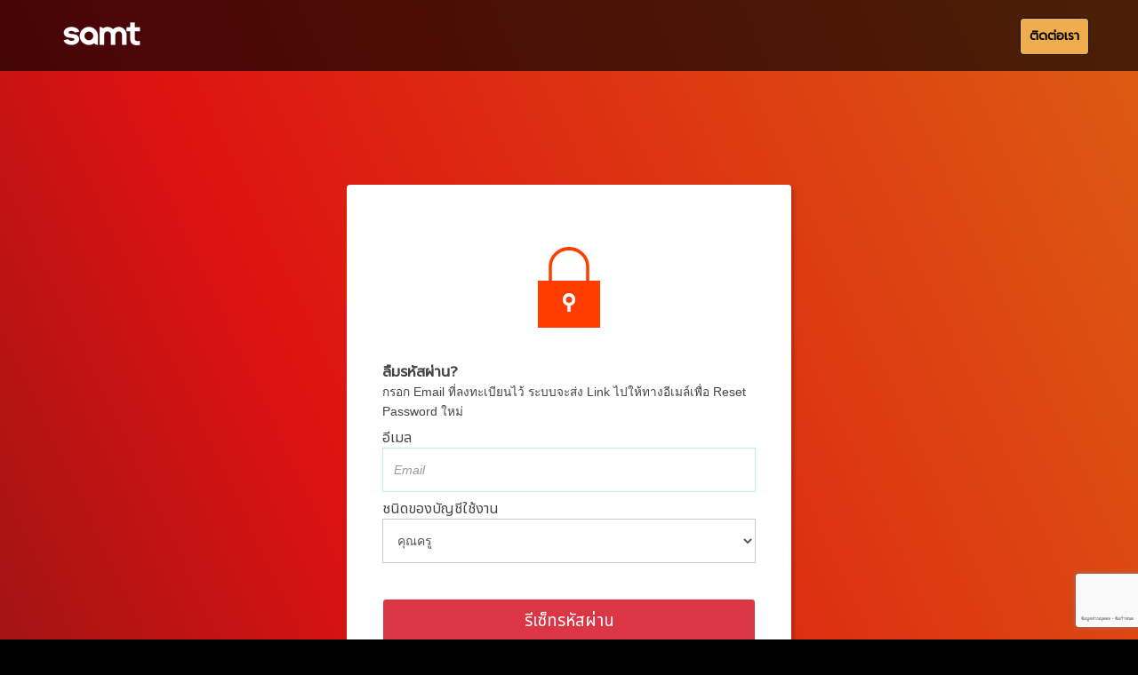

--- FILE ---
content_type: text/html; charset=UTF-8
request_url: https://www.mysamt.com/password-forgot?account=teacher
body_size: 3966
content:
<!DOCTYPE html>
<html>

    <head>
        <title>SAMT - ลืมรหัสผ่าน</title>

        <link rel="canonical" href="https://www.mysamt.com/password-forgot" />

        <meta name="viewport" content="width=device-width, initial-scale=1.0">

<link rel="stylesheet" class="media-tag" onload="this.onload = null;" href="https://fonts.googleapis.com/css2?family=Noto+Sans+Thai:wght@400;500;600&amp;display=swap">

<!--Favicon-->
<link rel="apple-touch-icon" sizes="57x57" href="/icons/apple-icon-57x57.png">
<link rel="apple-touch-icon" sizes="60x60" href="/icons/apple-icon-60x60.png">
<link rel="apple-touch-icon" sizes="72x72" href="/icons/apple-icon-72x72.png">
<link rel="apple-touch-icon" sizes="76x76" href="/icons/apple-icon-76x76.png">
<link rel="apple-touch-icon" sizes="114x114" href="/icons/apple-icon-114x114.png">
<link rel="apple-touch-icon" sizes="120x120" href="/icons/apple-icon-120x120.png">
<link rel="apple-touch-icon" sizes="144x144" href="/icons/apple-icon-144x144.png">
<link rel="apple-touch-icon" sizes="152x152" href="/icons/apple-icon-152x152.png">
<link rel="apple-touch-icon" sizes="180x180" href="/icons/apple-icon-180x180.png">
<link rel="icon" type="image/png" sizes="192x192" href="/icons/android-icon-192x192.png">
<link rel="icon" type="image/png" sizes="32x32" href="/icons/favicon-32x32.png">
<link rel="icon" type="image/png" sizes="96x96" href="/icons/favicon-96x96.png">
<link rel="icon" type="image/png" sizes="16x16" href="/icons/favicon-16x16.png">
<link rel="manifest" href="/icons/manifest.json">
<meta name="msapplication-TileColor" content="#ffffff">
<meta name="msapplication-TileImage" content="/icons/ms-icon-144x144.png">
<meta name="theme-color" content="#ffffff">

<link rel="stylesheet" href="./assets/css/optimized/nav.css">
<link rel="stylesheet" href="./assets/css/optimized/home.css">

<link rel="dns-prefetch" href="https://www.google-analytics.com">
<link rel="dns-prefetch" href="https://www.googletagmanager.com">
<link href="https://www.google-analytics.com" rel="preconnect" crossorigin>
<link href="https://www.googletagmanager.com" rel="preconnect" crossorigin>
<!-- Google tag (gtag.js) -->
<script defer src="https://www.googletagmanager.com/gtag/js?id=G-QGC84BPFGK"></script>
<script defer>
  window.dataLayer = window.dataLayer || [];
  function gtag(){dataLayer.push(arguments);}
  gtag('js', new Date());

  gtag('config', 'G-QGC84BPFGK');
</script>
        <link rel="stylesheet" href="assets/fonts/ionicons.min.css">
        <link rel="stylesheet" href="assets/css/Login-Form-Dark.css">
        <link rel="stylesheet" href="assets/css/login-page.css">

        <link rel="preconnect" href="https://fonts.googleapis.com">
        <link rel="preconnect" href="https://fonts.gstatic.com" crossorigin>
        <link href="https://fonts.googleapis.com/css2?family=Noto+Sans+Thai:wght@400..800&display=swap" rel="stylesheet">

        <!--Recaptcha-->
        <script async src='https://www.google.com/recaptcha/api.js?hl=th'></script>
        <style>
            .login-dark strong{
                font-family: 'Noto Sans Thai';
                font-weight: 300;
            }
            .login-dark .btn{
                font-family: 'Noto Sans Thai';
                font-weight: 300;
            }
            a{
                color:#337ab7 !important;
            }
            a:focus, a:hover{
                color:#00c0ff !important;
            }

            .gradient-background {
                background: linear-gradient(245deg, #dd7712, #dd1212, #191818);
                background-size: 180% 180%;
                animation: gradient-animation 21s ease infinite;
            }

            @keyframes gradient-animation {
                0% {
                    background-position: 0% 50%;
                }

                50% {
                    background-position: 100% 50%;
                }

                100% {
                    background-position: 0% 50%;
                }
            }
            @media (min-width:992px){
                nav.navbar-default{
                    height: 80px;
                }
            }
        </style>
    </head>

    <body style="padding-top:0px;background-color: #000000">
        <!--NAVIGATION-->
        <nav class="navbar navbar-default bootsnav navbar-fixed white no-background" style="background-color: #000000a8;border-bottom: none">
    <div class="container">

        <!-- Start Atribute Navigation -->
        <div class="attr-nav">
            <ul>
                <!--<li><a href="/login" class="btn-link font-prompt btn-navi" aria-label="เข้าสู่ระบบ">เข้าสู่ระบบ</a></li>-->
                <li><a href="#contact" class="btn btn-warning font-prompt btn-highlights btn-navi" style="color:black !important" aria-label="สมัครสอน">ติดต่อเรา</a></li>
            </ul>
        </div>
        <!-- End Atribute Navigation -->


        <!-- Start Header Navigation -->
        <div class="navbar-header">
            <!--            <button type="button" class="navbar-toggle" data-toggle="collapse" data-target="#navbar-menu"  aria-label="Menu">
                            <i class="fa fa-bars text-white"></i>
                        </button>-->
            <a class="navbar-brand" href="/" style="">
                <img src="/assets/logo/SAMT-logo-white-sm.png" alt="SAMT Logo" />
            </a>
        </div>
        <!-- End Header Navigation -->

        <!-- navbar menu -->
        <!--        <div class="collapse navbar-collapse" id="navbar-menu">
                    <ul class="nav navbar-nav navbar-center">
                        <li><a href="/#home" class="font-prompt" aria-label="หน้าหลัก">หน้าหลัก</a></li>
                        <li><a href="/#teach-with-us-you-get" class="font-prompt" aria-label="สิ่งที่คุณจะได้">สิ่งที่คุณจะได้</a></li>
                        <li><a href="/#features" class="font-prompt" aria-label="ทำไมต้องสอนกับเรา">ทำไมต้องเรียนกับเรา</a></li>
                        <li><a href="/#download" class="font-prompt" aria-label="ดาวน์โหลด">ดาวน์โหลด</a></li>
                        <li><a href="/master" class="btn btn-warning font-prompt btn-navi" aria-label="เรียนกับ SAMT">สอนกับ SAMT</a></li>
                    </ul>
                </div>-->
        <!-- /.navbar-collapse -->
    </div>
</nav>
        <div class="container-fluid gradient-background">
            <div style="margin:0 auto 0 auto;max-width:500px">
                <div class="login-dark" style="background: none !important;padding-top:13em;">
                    <div class="login-dark" style="background: none !important">
                        <form method="post" action="" id="FormSubmit" style="color:#444444 !important">
                            <div class="text-center" style="font-size:7rem"><i class="icon ion-ios-locked" style="color:#ff3d00!important"></i></div>
                            <h4 class="font-prompt" style="margin:0">ลืมรหัสผ่าน?</h4>
                            <small class="">กรอก Email ที่ลงทะเบียนไว้ ระบบจะส่ง Link ไปให้ทางอีเมล์เพื่อ Reset Password ใหม่</small>

                            <div class="form-group" style="margin-top: 0.5rem;"></div><strong>อีเมล </strong>
                            <div class="form-group">
                                <input class="form-control login-control" type="email" name="email" placeholder="Email" tabindex="1" autofocus="true" />
                            </div>

                            <div class="form-group" style="margin-top:0.5rem"></div><strong>ชนิดของบัญชีใช้งาน </strong>
                            <div class="form-group">
                                <select class="form-control" name="ot" required="true">
                                    <option value="">-- กรุณาเลือก --</option>
                                    <option value="1" selected='true'>คุณครู</option>
                                    <option value="2">นักเรียน</option>
                                </select>
                            </div>

                            <div class="form-group m-top-40">
                                <!--<button class="btn btn-primary btn-block" type="submit" tabindex="2" name="action" value="reset-password">รีเซ็ทรหัสผ่าน</button>-->

                                <input type="hidden" class="g-recaptcha-response" name="action" value="reset-password" />
                                <button disabled style="height: 50px; font-size: 14pt;color:white!important;background-color: #dc3545;" type="button" id="contact-submit" data-submit="...Sending"
                                        class="btn btn-block g-recaptcha"
                                        data-sitekey="6Le-dkkrAAAAAHZ9XGGTlY3l8tc2K1f3jcnwOAGd"
                                        data-callback="FormSubmit">
                                    รีเซ็ทรหัสผ่าน
                                </button>
                            </div>
                            <a href="/privacy-policy#reset-password" class="forgot" tabindex="3" style="margin-top:1em">​นโยบายความเป็นส่วนตัว</a>
                        </form>
                    </div>
                </div>
            </div>
        </div>

        <!--FOOTER-->
        <div id="contact" style="background-color:#3b3b42/*#5b5d74*/;padding:1em 0;">
    <div class="container">
        <div class="row">
            <div class="col-md-12 font-prompt" style="text-align: right">
                <small class="text-white">ติดต่อสอบถาม 09:00 - 18:00</small>
                <a href="tel:0653963661"><h2  style="color:white!important;margin-bottom:0">065-396-3661</h2></a>
            </div>
        </div>
    </div>
</div>
<footer id="footer" class="footer" style='background:#212127/*#353854*/'>
    <div class="container">
        <div class="row">
            <div class="col-md-12">
                <nav class="navbar navbar-default bootsnav footer-menu no-background" style="background-color:#212127">
                    <div class="container">

                        <!-- Start Atribute Navigation -->
                        <div class="attr-nav" style="margin-top:0.5em">
                            <ul>
                                <li><a href="https://www.facebook.com/SamtApplication/" style="padding: 20px"><i class="fa fa-facebook" style="font-size:1.5em"></i></a></li>
                                <li><a href="https://www.youtube.com/channel/UCKQXj5qWbwgqTHDvv356DFg" style="padding: 20px"><i class="fa fa-youtube" style="font-size:1.5em"></i></a></li>
                            </ul>
                        </div>
                        <!-- End Atribute Navigation -->


                        <!-- Start Header Navigation -->
                        <div class="navbar-header">
                            <a class="navbar-brand font-prompt" href="/">
                                <img src="/assets/logo/SAMT-logo-white-sm.png" alt="SAMT Logo" />
                            </a>
                        </div>
                        <!-- End Header Navigation -->

                        <!-- navbar menu -->
                        <div class="collapse navbar-collapse" id="navbar-footer">
                            <!--                            <ul class="nav navbar-nav navbar-center">
                                                            <li><a href="/master/#home" class="font-prompt">หน้าหลัก</a></li>
                                                            <li><a href="/master/#screen_area" class="font-prompt">สิ่งที่คุณจะได้</a></li>
                                                            <li><a href="/master/#features" class="font-prompt">ทำไมต้องสอนกับเรา</a></li>
                                                            <li><a href="/master/#contact-form" class="font-prompt">สมัครเลย</a></li>
                                                            <li><a href="/#download" class="font-prompt">ดาวน์โหลด</a></li>
                                                            <li><a href="/" class="btn btn-warning font-prompt" style="padding:10px;margin-top:20px;">สอนกับ SAMT</a></li>
                                                        </ul>-->
                        </div><!-- /.navbar-collapse -->
                    </div>
                </nav>
            </div>
            <div class="divider"></div>
            <div class="col-md-12">
                <div class="main_footer text-center p-top-40 p-bottom-30">
                    <div class="p-bottom-20 font-prompt">
                        <small>
                            <a href="/password-forgot?account=teacher">ลืมรหัสผ่าน?</a> |&nbsp;
                            <a href="/privacy-policy">​นโยบายความเป็นส่วนตัว</a> |
                            <a href="/term-of-service">ข้อตกลงการใช้งาน</a> |
                            <a href="/about-us">เกี่ยวกับเรา</a>
                        </small>
                    </div>
                    <p class="font-prompt" style="color:white">
                        บริษัท เดอะกู้ดเชฟเพิร์ด จำกัด<br/>
                        <small>
                            สงวนลิขสิทธิ์ © 2026<br/>
                            <small><a href="/acknowledgements">Acknowledgements</a></small>
                        </small>
                    </p>
                </div>
            </div>
        </div>
    </div>
</footer>
        <!--JSCRIPT-->
        <!--<link rel="stylesheet" href="./assets/css/animate.css">-->
<!--<link rel="stylesheet" href="./assets/css/iconfont.css">-->
<!--<link rel="stylesheet" href="./assets/css/font-awesome.min.css">-->
<!--<link rel="stylesheet" href="./assets/css/bootstrap.min.css">-->
<!--<link rel="stylesheet" href="./assets/css/bootsnav.css?ver=1.1">-->
<!--<link rel="stylesheet" href="./assets/css/style.css">-->
<!--<link rel="stylesheet" href="./assets/css/responsive.css" />-->
<!--<link href="./assets/css/bootstrap.min.css" rel="stylesheet" type="text/css"/>-->
<link rel="stylesheet" href="./assets/css/optimized/full.css" />
<!--Google Font link-->
<link href="https://fonts.googleapis.com/css?family=Prompt" rel="stylesheet">
<link rel="stylesheet" href="/assets/css/bootstrap-select/bootstrap-select.min.css">

<script src="./assets/js/vendor/jquery-1.11.2-optimized.min.js"></script>
<script src="./assets/js/vendor/bootstrap-optimized.min.js"></script>

<!--<script src="/mwladmin/js/jquery-3.1.0.min.js" type="text/javascript"></script>
<script src="/mwladmin/js/bootstrap.min.js" type="text/javascript"></script>-->

<script src="./assets/js/lazysizes.min.js"></script>
<script src="/assets/js/bootstrap-select/bootstrap-select.js"></script>

<!--<script src="./assets/js/jquery.magnific-popup.js"></script>-->
<!--<script src="./assets/js/jquery.easing.1.3.js"></script>-->
<!--<script src="./assets/js/swiper.min.js"></script>-->
<!--<script src="./assets/js/jquery.collapse.js"></script>-->
<!--<script src="./assets/js/bootsnav.js"></script>-->

<!--<script src="./assets/js/plugins.js"></script>-->
<script src="./assets/js/main-optimized.js"></script>

<!--Recaptcha-->
<!--<script async src='https://www.google.com/recaptcha/api.js?hl=th'></script>-->
        <script>
            function FormSubmit(token) {
                document.getElementById("FormSubmit").submit();
            }
            $(document).on("keypress", ".login-control", function (e) {
                if (e.keyCode == 13) {
                    document.getElementById("contact-submit").click();
                }
            });
        </script>

    </body>

</html>

--- FILE ---
content_type: text/html; charset=utf-8
request_url: https://www.google.com/recaptcha/api2/anchor?ar=1&k=6Le-dkkrAAAAAHZ9XGGTlY3l8tc2K1f3jcnwOAGd&co=aHR0cHM6Ly93d3cubXlzYW10LmNvbTo0NDM.&hl=th&v=PoyoqOPhxBO7pBk68S4YbpHZ&size=invisible&anchor-ms=20000&execute-ms=30000&cb=q7knlddrrzvd
body_size: 49472
content:
<!DOCTYPE HTML><html dir="ltr" lang="th"><head><meta http-equiv="Content-Type" content="text/html; charset=UTF-8">
<meta http-equiv="X-UA-Compatible" content="IE=edge">
<title>reCAPTCHA</title>
<style type="text/css">
/* cyrillic-ext */
@font-face {
  font-family: 'Roboto';
  font-style: normal;
  font-weight: 400;
  font-stretch: 100%;
  src: url(//fonts.gstatic.com/s/roboto/v48/KFO7CnqEu92Fr1ME7kSn66aGLdTylUAMa3GUBHMdazTgWw.woff2) format('woff2');
  unicode-range: U+0460-052F, U+1C80-1C8A, U+20B4, U+2DE0-2DFF, U+A640-A69F, U+FE2E-FE2F;
}
/* cyrillic */
@font-face {
  font-family: 'Roboto';
  font-style: normal;
  font-weight: 400;
  font-stretch: 100%;
  src: url(//fonts.gstatic.com/s/roboto/v48/KFO7CnqEu92Fr1ME7kSn66aGLdTylUAMa3iUBHMdazTgWw.woff2) format('woff2');
  unicode-range: U+0301, U+0400-045F, U+0490-0491, U+04B0-04B1, U+2116;
}
/* greek-ext */
@font-face {
  font-family: 'Roboto';
  font-style: normal;
  font-weight: 400;
  font-stretch: 100%;
  src: url(//fonts.gstatic.com/s/roboto/v48/KFO7CnqEu92Fr1ME7kSn66aGLdTylUAMa3CUBHMdazTgWw.woff2) format('woff2');
  unicode-range: U+1F00-1FFF;
}
/* greek */
@font-face {
  font-family: 'Roboto';
  font-style: normal;
  font-weight: 400;
  font-stretch: 100%;
  src: url(//fonts.gstatic.com/s/roboto/v48/KFO7CnqEu92Fr1ME7kSn66aGLdTylUAMa3-UBHMdazTgWw.woff2) format('woff2');
  unicode-range: U+0370-0377, U+037A-037F, U+0384-038A, U+038C, U+038E-03A1, U+03A3-03FF;
}
/* math */
@font-face {
  font-family: 'Roboto';
  font-style: normal;
  font-weight: 400;
  font-stretch: 100%;
  src: url(//fonts.gstatic.com/s/roboto/v48/KFO7CnqEu92Fr1ME7kSn66aGLdTylUAMawCUBHMdazTgWw.woff2) format('woff2');
  unicode-range: U+0302-0303, U+0305, U+0307-0308, U+0310, U+0312, U+0315, U+031A, U+0326-0327, U+032C, U+032F-0330, U+0332-0333, U+0338, U+033A, U+0346, U+034D, U+0391-03A1, U+03A3-03A9, U+03B1-03C9, U+03D1, U+03D5-03D6, U+03F0-03F1, U+03F4-03F5, U+2016-2017, U+2034-2038, U+203C, U+2040, U+2043, U+2047, U+2050, U+2057, U+205F, U+2070-2071, U+2074-208E, U+2090-209C, U+20D0-20DC, U+20E1, U+20E5-20EF, U+2100-2112, U+2114-2115, U+2117-2121, U+2123-214F, U+2190, U+2192, U+2194-21AE, U+21B0-21E5, U+21F1-21F2, U+21F4-2211, U+2213-2214, U+2216-22FF, U+2308-230B, U+2310, U+2319, U+231C-2321, U+2336-237A, U+237C, U+2395, U+239B-23B7, U+23D0, U+23DC-23E1, U+2474-2475, U+25AF, U+25B3, U+25B7, U+25BD, U+25C1, U+25CA, U+25CC, U+25FB, U+266D-266F, U+27C0-27FF, U+2900-2AFF, U+2B0E-2B11, U+2B30-2B4C, U+2BFE, U+3030, U+FF5B, U+FF5D, U+1D400-1D7FF, U+1EE00-1EEFF;
}
/* symbols */
@font-face {
  font-family: 'Roboto';
  font-style: normal;
  font-weight: 400;
  font-stretch: 100%;
  src: url(//fonts.gstatic.com/s/roboto/v48/KFO7CnqEu92Fr1ME7kSn66aGLdTylUAMaxKUBHMdazTgWw.woff2) format('woff2');
  unicode-range: U+0001-000C, U+000E-001F, U+007F-009F, U+20DD-20E0, U+20E2-20E4, U+2150-218F, U+2190, U+2192, U+2194-2199, U+21AF, U+21E6-21F0, U+21F3, U+2218-2219, U+2299, U+22C4-22C6, U+2300-243F, U+2440-244A, U+2460-24FF, U+25A0-27BF, U+2800-28FF, U+2921-2922, U+2981, U+29BF, U+29EB, U+2B00-2BFF, U+4DC0-4DFF, U+FFF9-FFFB, U+10140-1018E, U+10190-1019C, U+101A0, U+101D0-101FD, U+102E0-102FB, U+10E60-10E7E, U+1D2C0-1D2D3, U+1D2E0-1D37F, U+1F000-1F0FF, U+1F100-1F1AD, U+1F1E6-1F1FF, U+1F30D-1F30F, U+1F315, U+1F31C, U+1F31E, U+1F320-1F32C, U+1F336, U+1F378, U+1F37D, U+1F382, U+1F393-1F39F, U+1F3A7-1F3A8, U+1F3AC-1F3AF, U+1F3C2, U+1F3C4-1F3C6, U+1F3CA-1F3CE, U+1F3D4-1F3E0, U+1F3ED, U+1F3F1-1F3F3, U+1F3F5-1F3F7, U+1F408, U+1F415, U+1F41F, U+1F426, U+1F43F, U+1F441-1F442, U+1F444, U+1F446-1F449, U+1F44C-1F44E, U+1F453, U+1F46A, U+1F47D, U+1F4A3, U+1F4B0, U+1F4B3, U+1F4B9, U+1F4BB, U+1F4BF, U+1F4C8-1F4CB, U+1F4D6, U+1F4DA, U+1F4DF, U+1F4E3-1F4E6, U+1F4EA-1F4ED, U+1F4F7, U+1F4F9-1F4FB, U+1F4FD-1F4FE, U+1F503, U+1F507-1F50B, U+1F50D, U+1F512-1F513, U+1F53E-1F54A, U+1F54F-1F5FA, U+1F610, U+1F650-1F67F, U+1F687, U+1F68D, U+1F691, U+1F694, U+1F698, U+1F6AD, U+1F6B2, U+1F6B9-1F6BA, U+1F6BC, U+1F6C6-1F6CF, U+1F6D3-1F6D7, U+1F6E0-1F6EA, U+1F6F0-1F6F3, U+1F6F7-1F6FC, U+1F700-1F7FF, U+1F800-1F80B, U+1F810-1F847, U+1F850-1F859, U+1F860-1F887, U+1F890-1F8AD, U+1F8B0-1F8BB, U+1F8C0-1F8C1, U+1F900-1F90B, U+1F93B, U+1F946, U+1F984, U+1F996, U+1F9E9, U+1FA00-1FA6F, U+1FA70-1FA7C, U+1FA80-1FA89, U+1FA8F-1FAC6, U+1FACE-1FADC, U+1FADF-1FAE9, U+1FAF0-1FAF8, U+1FB00-1FBFF;
}
/* vietnamese */
@font-face {
  font-family: 'Roboto';
  font-style: normal;
  font-weight: 400;
  font-stretch: 100%;
  src: url(//fonts.gstatic.com/s/roboto/v48/KFO7CnqEu92Fr1ME7kSn66aGLdTylUAMa3OUBHMdazTgWw.woff2) format('woff2');
  unicode-range: U+0102-0103, U+0110-0111, U+0128-0129, U+0168-0169, U+01A0-01A1, U+01AF-01B0, U+0300-0301, U+0303-0304, U+0308-0309, U+0323, U+0329, U+1EA0-1EF9, U+20AB;
}
/* latin-ext */
@font-face {
  font-family: 'Roboto';
  font-style: normal;
  font-weight: 400;
  font-stretch: 100%;
  src: url(//fonts.gstatic.com/s/roboto/v48/KFO7CnqEu92Fr1ME7kSn66aGLdTylUAMa3KUBHMdazTgWw.woff2) format('woff2');
  unicode-range: U+0100-02BA, U+02BD-02C5, U+02C7-02CC, U+02CE-02D7, U+02DD-02FF, U+0304, U+0308, U+0329, U+1D00-1DBF, U+1E00-1E9F, U+1EF2-1EFF, U+2020, U+20A0-20AB, U+20AD-20C0, U+2113, U+2C60-2C7F, U+A720-A7FF;
}
/* latin */
@font-face {
  font-family: 'Roboto';
  font-style: normal;
  font-weight: 400;
  font-stretch: 100%;
  src: url(//fonts.gstatic.com/s/roboto/v48/KFO7CnqEu92Fr1ME7kSn66aGLdTylUAMa3yUBHMdazQ.woff2) format('woff2');
  unicode-range: U+0000-00FF, U+0131, U+0152-0153, U+02BB-02BC, U+02C6, U+02DA, U+02DC, U+0304, U+0308, U+0329, U+2000-206F, U+20AC, U+2122, U+2191, U+2193, U+2212, U+2215, U+FEFF, U+FFFD;
}
/* cyrillic-ext */
@font-face {
  font-family: 'Roboto';
  font-style: normal;
  font-weight: 500;
  font-stretch: 100%;
  src: url(//fonts.gstatic.com/s/roboto/v48/KFO7CnqEu92Fr1ME7kSn66aGLdTylUAMa3GUBHMdazTgWw.woff2) format('woff2');
  unicode-range: U+0460-052F, U+1C80-1C8A, U+20B4, U+2DE0-2DFF, U+A640-A69F, U+FE2E-FE2F;
}
/* cyrillic */
@font-face {
  font-family: 'Roboto';
  font-style: normal;
  font-weight: 500;
  font-stretch: 100%;
  src: url(//fonts.gstatic.com/s/roboto/v48/KFO7CnqEu92Fr1ME7kSn66aGLdTylUAMa3iUBHMdazTgWw.woff2) format('woff2');
  unicode-range: U+0301, U+0400-045F, U+0490-0491, U+04B0-04B1, U+2116;
}
/* greek-ext */
@font-face {
  font-family: 'Roboto';
  font-style: normal;
  font-weight: 500;
  font-stretch: 100%;
  src: url(//fonts.gstatic.com/s/roboto/v48/KFO7CnqEu92Fr1ME7kSn66aGLdTylUAMa3CUBHMdazTgWw.woff2) format('woff2');
  unicode-range: U+1F00-1FFF;
}
/* greek */
@font-face {
  font-family: 'Roboto';
  font-style: normal;
  font-weight: 500;
  font-stretch: 100%;
  src: url(//fonts.gstatic.com/s/roboto/v48/KFO7CnqEu92Fr1ME7kSn66aGLdTylUAMa3-UBHMdazTgWw.woff2) format('woff2');
  unicode-range: U+0370-0377, U+037A-037F, U+0384-038A, U+038C, U+038E-03A1, U+03A3-03FF;
}
/* math */
@font-face {
  font-family: 'Roboto';
  font-style: normal;
  font-weight: 500;
  font-stretch: 100%;
  src: url(//fonts.gstatic.com/s/roboto/v48/KFO7CnqEu92Fr1ME7kSn66aGLdTylUAMawCUBHMdazTgWw.woff2) format('woff2');
  unicode-range: U+0302-0303, U+0305, U+0307-0308, U+0310, U+0312, U+0315, U+031A, U+0326-0327, U+032C, U+032F-0330, U+0332-0333, U+0338, U+033A, U+0346, U+034D, U+0391-03A1, U+03A3-03A9, U+03B1-03C9, U+03D1, U+03D5-03D6, U+03F0-03F1, U+03F4-03F5, U+2016-2017, U+2034-2038, U+203C, U+2040, U+2043, U+2047, U+2050, U+2057, U+205F, U+2070-2071, U+2074-208E, U+2090-209C, U+20D0-20DC, U+20E1, U+20E5-20EF, U+2100-2112, U+2114-2115, U+2117-2121, U+2123-214F, U+2190, U+2192, U+2194-21AE, U+21B0-21E5, U+21F1-21F2, U+21F4-2211, U+2213-2214, U+2216-22FF, U+2308-230B, U+2310, U+2319, U+231C-2321, U+2336-237A, U+237C, U+2395, U+239B-23B7, U+23D0, U+23DC-23E1, U+2474-2475, U+25AF, U+25B3, U+25B7, U+25BD, U+25C1, U+25CA, U+25CC, U+25FB, U+266D-266F, U+27C0-27FF, U+2900-2AFF, U+2B0E-2B11, U+2B30-2B4C, U+2BFE, U+3030, U+FF5B, U+FF5D, U+1D400-1D7FF, U+1EE00-1EEFF;
}
/* symbols */
@font-face {
  font-family: 'Roboto';
  font-style: normal;
  font-weight: 500;
  font-stretch: 100%;
  src: url(//fonts.gstatic.com/s/roboto/v48/KFO7CnqEu92Fr1ME7kSn66aGLdTylUAMaxKUBHMdazTgWw.woff2) format('woff2');
  unicode-range: U+0001-000C, U+000E-001F, U+007F-009F, U+20DD-20E0, U+20E2-20E4, U+2150-218F, U+2190, U+2192, U+2194-2199, U+21AF, U+21E6-21F0, U+21F3, U+2218-2219, U+2299, U+22C4-22C6, U+2300-243F, U+2440-244A, U+2460-24FF, U+25A0-27BF, U+2800-28FF, U+2921-2922, U+2981, U+29BF, U+29EB, U+2B00-2BFF, U+4DC0-4DFF, U+FFF9-FFFB, U+10140-1018E, U+10190-1019C, U+101A0, U+101D0-101FD, U+102E0-102FB, U+10E60-10E7E, U+1D2C0-1D2D3, U+1D2E0-1D37F, U+1F000-1F0FF, U+1F100-1F1AD, U+1F1E6-1F1FF, U+1F30D-1F30F, U+1F315, U+1F31C, U+1F31E, U+1F320-1F32C, U+1F336, U+1F378, U+1F37D, U+1F382, U+1F393-1F39F, U+1F3A7-1F3A8, U+1F3AC-1F3AF, U+1F3C2, U+1F3C4-1F3C6, U+1F3CA-1F3CE, U+1F3D4-1F3E0, U+1F3ED, U+1F3F1-1F3F3, U+1F3F5-1F3F7, U+1F408, U+1F415, U+1F41F, U+1F426, U+1F43F, U+1F441-1F442, U+1F444, U+1F446-1F449, U+1F44C-1F44E, U+1F453, U+1F46A, U+1F47D, U+1F4A3, U+1F4B0, U+1F4B3, U+1F4B9, U+1F4BB, U+1F4BF, U+1F4C8-1F4CB, U+1F4D6, U+1F4DA, U+1F4DF, U+1F4E3-1F4E6, U+1F4EA-1F4ED, U+1F4F7, U+1F4F9-1F4FB, U+1F4FD-1F4FE, U+1F503, U+1F507-1F50B, U+1F50D, U+1F512-1F513, U+1F53E-1F54A, U+1F54F-1F5FA, U+1F610, U+1F650-1F67F, U+1F687, U+1F68D, U+1F691, U+1F694, U+1F698, U+1F6AD, U+1F6B2, U+1F6B9-1F6BA, U+1F6BC, U+1F6C6-1F6CF, U+1F6D3-1F6D7, U+1F6E0-1F6EA, U+1F6F0-1F6F3, U+1F6F7-1F6FC, U+1F700-1F7FF, U+1F800-1F80B, U+1F810-1F847, U+1F850-1F859, U+1F860-1F887, U+1F890-1F8AD, U+1F8B0-1F8BB, U+1F8C0-1F8C1, U+1F900-1F90B, U+1F93B, U+1F946, U+1F984, U+1F996, U+1F9E9, U+1FA00-1FA6F, U+1FA70-1FA7C, U+1FA80-1FA89, U+1FA8F-1FAC6, U+1FACE-1FADC, U+1FADF-1FAE9, U+1FAF0-1FAF8, U+1FB00-1FBFF;
}
/* vietnamese */
@font-face {
  font-family: 'Roboto';
  font-style: normal;
  font-weight: 500;
  font-stretch: 100%;
  src: url(//fonts.gstatic.com/s/roboto/v48/KFO7CnqEu92Fr1ME7kSn66aGLdTylUAMa3OUBHMdazTgWw.woff2) format('woff2');
  unicode-range: U+0102-0103, U+0110-0111, U+0128-0129, U+0168-0169, U+01A0-01A1, U+01AF-01B0, U+0300-0301, U+0303-0304, U+0308-0309, U+0323, U+0329, U+1EA0-1EF9, U+20AB;
}
/* latin-ext */
@font-face {
  font-family: 'Roboto';
  font-style: normal;
  font-weight: 500;
  font-stretch: 100%;
  src: url(//fonts.gstatic.com/s/roboto/v48/KFO7CnqEu92Fr1ME7kSn66aGLdTylUAMa3KUBHMdazTgWw.woff2) format('woff2');
  unicode-range: U+0100-02BA, U+02BD-02C5, U+02C7-02CC, U+02CE-02D7, U+02DD-02FF, U+0304, U+0308, U+0329, U+1D00-1DBF, U+1E00-1E9F, U+1EF2-1EFF, U+2020, U+20A0-20AB, U+20AD-20C0, U+2113, U+2C60-2C7F, U+A720-A7FF;
}
/* latin */
@font-face {
  font-family: 'Roboto';
  font-style: normal;
  font-weight: 500;
  font-stretch: 100%;
  src: url(//fonts.gstatic.com/s/roboto/v48/KFO7CnqEu92Fr1ME7kSn66aGLdTylUAMa3yUBHMdazQ.woff2) format('woff2');
  unicode-range: U+0000-00FF, U+0131, U+0152-0153, U+02BB-02BC, U+02C6, U+02DA, U+02DC, U+0304, U+0308, U+0329, U+2000-206F, U+20AC, U+2122, U+2191, U+2193, U+2212, U+2215, U+FEFF, U+FFFD;
}
/* cyrillic-ext */
@font-face {
  font-family: 'Roboto';
  font-style: normal;
  font-weight: 900;
  font-stretch: 100%;
  src: url(//fonts.gstatic.com/s/roboto/v48/KFO7CnqEu92Fr1ME7kSn66aGLdTylUAMa3GUBHMdazTgWw.woff2) format('woff2');
  unicode-range: U+0460-052F, U+1C80-1C8A, U+20B4, U+2DE0-2DFF, U+A640-A69F, U+FE2E-FE2F;
}
/* cyrillic */
@font-face {
  font-family: 'Roboto';
  font-style: normal;
  font-weight: 900;
  font-stretch: 100%;
  src: url(//fonts.gstatic.com/s/roboto/v48/KFO7CnqEu92Fr1ME7kSn66aGLdTylUAMa3iUBHMdazTgWw.woff2) format('woff2');
  unicode-range: U+0301, U+0400-045F, U+0490-0491, U+04B0-04B1, U+2116;
}
/* greek-ext */
@font-face {
  font-family: 'Roboto';
  font-style: normal;
  font-weight: 900;
  font-stretch: 100%;
  src: url(//fonts.gstatic.com/s/roboto/v48/KFO7CnqEu92Fr1ME7kSn66aGLdTylUAMa3CUBHMdazTgWw.woff2) format('woff2');
  unicode-range: U+1F00-1FFF;
}
/* greek */
@font-face {
  font-family: 'Roboto';
  font-style: normal;
  font-weight: 900;
  font-stretch: 100%;
  src: url(//fonts.gstatic.com/s/roboto/v48/KFO7CnqEu92Fr1ME7kSn66aGLdTylUAMa3-UBHMdazTgWw.woff2) format('woff2');
  unicode-range: U+0370-0377, U+037A-037F, U+0384-038A, U+038C, U+038E-03A1, U+03A3-03FF;
}
/* math */
@font-face {
  font-family: 'Roboto';
  font-style: normal;
  font-weight: 900;
  font-stretch: 100%;
  src: url(//fonts.gstatic.com/s/roboto/v48/KFO7CnqEu92Fr1ME7kSn66aGLdTylUAMawCUBHMdazTgWw.woff2) format('woff2');
  unicode-range: U+0302-0303, U+0305, U+0307-0308, U+0310, U+0312, U+0315, U+031A, U+0326-0327, U+032C, U+032F-0330, U+0332-0333, U+0338, U+033A, U+0346, U+034D, U+0391-03A1, U+03A3-03A9, U+03B1-03C9, U+03D1, U+03D5-03D6, U+03F0-03F1, U+03F4-03F5, U+2016-2017, U+2034-2038, U+203C, U+2040, U+2043, U+2047, U+2050, U+2057, U+205F, U+2070-2071, U+2074-208E, U+2090-209C, U+20D0-20DC, U+20E1, U+20E5-20EF, U+2100-2112, U+2114-2115, U+2117-2121, U+2123-214F, U+2190, U+2192, U+2194-21AE, U+21B0-21E5, U+21F1-21F2, U+21F4-2211, U+2213-2214, U+2216-22FF, U+2308-230B, U+2310, U+2319, U+231C-2321, U+2336-237A, U+237C, U+2395, U+239B-23B7, U+23D0, U+23DC-23E1, U+2474-2475, U+25AF, U+25B3, U+25B7, U+25BD, U+25C1, U+25CA, U+25CC, U+25FB, U+266D-266F, U+27C0-27FF, U+2900-2AFF, U+2B0E-2B11, U+2B30-2B4C, U+2BFE, U+3030, U+FF5B, U+FF5D, U+1D400-1D7FF, U+1EE00-1EEFF;
}
/* symbols */
@font-face {
  font-family: 'Roboto';
  font-style: normal;
  font-weight: 900;
  font-stretch: 100%;
  src: url(//fonts.gstatic.com/s/roboto/v48/KFO7CnqEu92Fr1ME7kSn66aGLdTylUAMaxKUBHMdazTgWw.woff2) format('woff2');
  unicode-range: U+0001-000C, U+000E-001F, U+007F-009F, U+20DD-20E0, U+20E2-20E4, U+2150-218F, U+2190, U+2192, U+2194-2199, U+21AF, U+21E6-21F0, U+21F3, U+2218-2219, U+2299, U+22C4-22C6, U+2300-243F, U+2440-244A, U+2460-24FF, U+25A0-27BF, U+2800-28FF, U+2921-2922, U+2981, U+29BF, U+29EB, U+2B00-2BFF, U+4DC0-4DFF, U+FFF9-FFFB, U+10140-1018E, U+10190-1019C, U+101A0, U+101D0-101FD, U+102E0-102FB, U+10E60-10E7E, U+1D2C0-1D2D3, U+1D2E0-1D37F, U+1F000-1F0FF, U+1F100-1F1AD, U+1F1E6-1F1FF, U+1F30D-1F30F, U+1F315, U+1F31C, U+1F31E, U+1F320-1F32C, U+1F336, U+1F378, U+1F37D, U+1F382, U+1F393-1F39F, U+1F3A7-1F3A8, U+1F3AC-1F3AF, U+1F3C2, U+1F3C4-1F3C6, U+1F3CA-1F3CE, U+1F3D4-1F3E0, U+1F3ED, U+1F3F1-1F3F3, U+1F3F5-1F3F7, U+1F408, U+1F415, U+1F41F, U+1F426, U+1F43F, U+1F441-1F442, U+1F444, U+1F446-1F449, U+1F44C-1F44E, U+1F453, U+1F46A, U+1F47D, U+1F4A3, U+1F4B0, U+1F4B3, U+1F4B9, U+1F4BB, U+1F4BF, U+1F4C8-1F4CB, U+1F4D6, U+1F4DA, U+1F4DF, U+1F4E3-1F4E6, U+1F4EA-1F4ED, U+1F4F7, U+1F4F9-1F4FB, U+1F4FD-1F4FE, U+1F503, U+1F507-1F50B, U+1F50D, U+1F512-1F513, U+1F53E-1F54A, U+1F54F-1F5FA, U+1F610, U+1F650-1F67F, U+1F687, U+1F68D, U+1F691, U+1F694, U+1F698, U+1F6AD, U+1F6B2, U+1F6B9-1F6BA, U+1F6BC, U+1F6C6-1F6CF, U+1F6D3-1F6D7, U+1F6E0-1F6EA, U+1F6F0-1F6F3, U+1F6F7-1F6FC, U+1F700-1F7FF, U+1F800-1F80B, U+1F810-1F847, U+1F850-1F859, U+1F860-1F887, U+1F890-1F8AD, U+1F8B0-1F8BB, U+1F8C0-1F8C1, U+1F900-1F90B, U+1F93B, U+1F946, U+1F984, U+1F996, U+1F9E9, U+1FA00-1FA6F, U+1FA70-1FA7C, U+1FA80-1FA89, U+1FA8F-1FAC6, U+1FACE-1FADC, U+1FADF-1FAE9, U+1FAF0-1FAF8, U+1FB00-1FBFF;
}
/* vietnamese */
@font-face {
  font-family: 'Roboto';
  font-style: normal;
  font-weight: 900;
  font-stretch: 100%;
  src: url(//fonts.gstatic.com/s/roboto/v48/KFO7CnqEu92Fr1ME7kSn66aGLdTylUAMa3OUBHMdazTgWw.woff2) format('woff2');
  unicode-range: U+0102-0103, U+0110-0111, U+0128-0129, U+0168-0169, U+01A0-01A1, U+01AF-01B0, U+0300-0301, U+0303-0304, U+0308-0309, U+0323, U+0329, U+1EA0-1EF9, U+20AB;
}
/* latin-ext */
@font-face {
  font-family: 'Roboto';
  font-style: normal;
  font-weight: 900;
  font-stretch: 100%;
  src: url(//fonts.gstatic.com/s/roboto/v48/KFO7CnqEu92Fr1ME7kSn66aGLdTylUAMa3KUBHMdazTgWw.woff2) format('woff2');
  unicode-range: U+0100-02BA, U+02BD-02C5, U+02C7-02CC, U+02CE-02D7, U+02DD-02FF, U+0304, U+0308, U+0329, U+1D00-1DBF, U+1E00-1E9F, U+1EF2-1EFF, U+2020, U+20A0-20AB, U+20AD-20C0, U+2113, U+2C60-2C7F, U+A720-A7FF;
}
/* latin */
@font-face {
  font-family: 'Roboto';
  font-style: normal;
  font-weight: 900;
  font-stretch: 100%;
  src: url(//fonts.gstatic.com/s/roboto/v48/KFO7CnqEu92Fr1ME7kSn66aGLdTylUAMa3yUBHMdazQ.woff2) format('woff2');
  unicode-range: U+0000-00FF, U+0131, U+0152-0153, U+02BB-02BC, U+02C6, U+02DA, U+02DC, U+0304, U+0308, U+0329, U+2000-206F, U+20AC, U+2122, U+2191, U+2193, U+2212, U+2215, U+FEFF, U+FFFD;
}

</style>
<link rel="stylesheet" type="text/css" href="https://www.gstatic.com/recaptcha/releases/PoyoqOPhxBO7pBk68S4YbpHZ/styles__ltr.css">
<script nonce="pBwN1a4J35R89VpY5PKrYQ" type="text/javascript">window['__recaptcha_api'] = 'https://www.google.com/recaptcha/api2/';</script>
<script type="text/javascript" src="https://www.gstatic.com/recaptcha/releases/PoyoqOPhxBO7pBk68S4YbpHZ/recaptcha__th.js" nonce="pBwN1a4J35R89VpY5PKrYQ">
      
    </script></head>
<body><div id="rc-anchor-alert" class="rc-anchor-alert"></div>
<input type="hidden" id="recaptcha-token" value="[base64]">
<script type="text/javascript" nonce="pBwN1a4J35R89VpY5PKrYQ">
      recaptcha.anchor.Main.init("[\x22ainput\x22,[\x22bgdata\x22,\x22\x22,\[base64]/[base64]/[base64]/[base64]/[base64]/[base64]/[base64]/[base64]/[base64]/[base64]\\u003d\x22,\[base64]\\u003d\x22,\x22wrXCt8KLfsOzccOUw5zCo8KTHsOFGsKuw7YewpMUwp7CiMKQw6Qhwp5ew47DhcKTFMK7WcKReQzDlMKdw54VFFXCpMOkAH3DnTjDtWLChUgRfzrCqRTDjWN5OkZ4c8OcZMO9w5xoN0/CtRtMLcKGbjZrwrUHw6bDjcKcMsKwwpbCvMKfw7NBw4xaNcKlKX/DvcO4X8Onw5TDoS3ClcO1wo4GGsO/Jw7CksOhBmZgHcOIw57CmQzDiMOKBE4qwrPDumbCjMOWwrzDq8OQRRbDh8KdwoTCvHvCimYcw6rDkcKDwroyw7YUwqzCrsKSwqjDrVfDusK5wpnDn0FRwqhpw5g7w5nDusKiQMKBw58IGMOMX8KIQg/CjMKZwoATw7fCsxfCmDoBWAzCnj4LwoLDgCArdyfCkxTCp8ODYcK7wo8abibDh8KnOHg5w6DCrsOew4TCtMKCVMOwwpFNDFvCucO1RGMyw43ClF7ChcKZw5jDvWzDqkXCg8KhaGdyO8Krw4YeBnfDs8K6wr4aMGDCvsKDQsKQDgsiDsK/[base64]/DgMKjAcO6VMOCH3NVwq15UghARlp/[base64]/[base64]/w5zDvW1hHm0uw7LCtDVSw5YzwpbCgWbDp2F7N8KwVEbCjMKYwp0vbirDqCfCoQNwwqHDs8KuZ8OXw45Cw47CmsKmKXF3MsOlw5PCmcKYR8OUbxLDuWpiRMKow7rCumdpw6EqwpQuelPDocOwYB3Dmk5yT8Obw6kBaFrDsQfDnsKaw7LDlj/Cm8KAw6YVwofDqAZTNkQNZFpLw6URw4LCqDvCpSLDmUBaw4FgeU5UEBbDt8OfGsOXwrkrIQhwV0vDo8KcaGlcanMBWcOReMKmFAojQTXCqsOre8KbHnlhSgBedS0awq/DkG9CN8KZwqDCgwLCrC5+w6UpwqMOLBcawr3CnGrCqgrDqMKVw6V2w7w+RMO1w5wHwobCm8KMFFnDgsOBFcK8NMKZwrDDusOuw7vCtw/[base64]/[base64]/[base64]/Cqw/Cqno2B3TDtcK9wrU5wq/Cr3LCsMKHwqt/w7FQDwzCog5/[base64]/DlMOjDW4Qwot1wr5eRMKnSELDmjrDkzkdw7nCnsKhWcKKenwWwrV1wq/DvzALd0IgGRQOwqnCr8KWD8OswoLCq8KBFj0vBgtnOyDDs1bCnsOrT1vCssOkGMK2Q8OHw70kw7VJwq7CvHk+fsOhwpJyZcOow5/ChsOZC8OvXw3Ci8KsMRPCvcOsAMO0w63Dr1vCjMOlw4/DjFjCvwLCuUnDizM0wromw7MWZMObwrASSC5yw77DuzTDssKWbsO0PSvDg8Khw43DpX4Lw7l0fcOrw7cnwoBcLcKoacO3wptIE2YEIsKCw6RGT8KFw4DCj8O0N8KXJ8OkwrbCsFUKMToJw59UWVjDnHnComNJw4/[base64]/CtmPDtlNCOMKyQSQCBkbDvGAcFmjDlyPDgsOrw5nCkAFhworCoGE0Q0hbdcOzwoA9w4Raw6V5LmnCtFAmwp1ZRXLCqA3ClxTDq8Okw5HCsCxpXcOBwo7DjsOnOl8XVV5EwqMHT8OzwqzCgX18wqhdawsNwr9ww6DCjXskXzNxw7x6L8OrPsK/w5nDm8KLw4Inw4HCvivCpMOfw4pLfMKCwpJwwrptIEIKw51Ma8KFIDLDj8OkIMOadMKMCcO5FsKteCrCvcK/[base64]/CgcKNRsK2EEnDpE3CssKWXMK7wrpJwoPCpsKbKkzCusOjUGYww7lzTmTDiljDnCvDnV7Ct3Bgw646wo5Pw4l7w5wGw5DDrcKrE8K9WMKrwpzCh8Opw5csT8OiKyjCl8Kpw7/CscKDwqUTIGjCgkPCs8OiNnwkw4HDg8OXMBXCjnDDpjpUw6/[base64]/[base64]/Dm8KGSsORR8KEJ8OKY2zCgMOFw67DnwAKw4DDg8OewrbDiTwEwrDCocOlwpRSw5VDw4nDuEIGD1/[base64]/DmCRswrTCuioQwrcswopvYX/DqMKrwq01w55oFDd7w4Q9w57CqcK7CCRJOWzDjwLCuMKOwrnDkAIMw5kRw4LDrDbCgcKLw5zCgyNbw5liwp44c8KnwonDgjHDmEYcOlNhwoPCoBbCjAHCt1BswoXCqHXCkX8bwqoqw5PDoUPCm8K0asKdwp3DgMOrw68LFhRfw4hBAcKdwrTCkG/CmsKsw4MTwrjCnMKaw4rCoGNuwo/DlT5lMsOWOyhNwrrDhcOBw4rDj3NzYsO+OcO5w4dGXMOtPHcAwqkce8KFw7xqw4YDw5vCskcXw5/[base64]/wo17LsOzHjssQMKQBmjDvcK0BMKnw7PCtwfCiBpARklhwo/DjTMneXHCrMK6EivDjcOfw7l0JjfChgfDisO0w7A0w73DtcO4SivDocKHw50ifcKWwrbDgsK1GlohElbDoHNKwrBuPcKACsOFwowCw5kLw4/CtsOrKMOuw5pQwovDjsOvwoQtw5bCjUzDicOUF3VvwrfCpWEVBMKZOsOjwqzCtsOvw5DDlnXCgMK0AnkCw6/Co1/[base64]/CqxXDjw1heMO1wpDDpT0hwoPCuMKgOGhxw7nDpcOPd8KSCDDDlRnClCkCwpBKVDLCj8Oww7cSZXLDnTbDvMKqGx/DqMKiLjRzS8KbGx4iwpnDvMODXUcyw4U1bDcWwqMaMw/CmMKjwoUXHcOrw6vCj8KeLAzCisKmw4/DlhXDvsOXwoE5w506fW/CjsKfJ8OZGR7DvsKQN0DCiMOhw55VURo6w4g+ElVVT8O/w6VRwpTCqcOcw5lbS3nCq3kBw554w55Vw5Yhw45Kw7rDpsKnwoMuZcOTBDjDtMKZwrlywqXDq2nChsOMw705G0pww4vDvcKbw5xMThJTw6/Di1fCusOrMMKmw5/CtkF7wrp8wro/w73Ct8Kww5UEdhTDpDjDqw/Ct8KleMKzwq0Yw4HDtcO1PVjCn1nCvDbDjFPCvMO7fMO6dcK9bUrDosKmw5DCmMOXUsKPw4bDu8Ohc8KcH8K9eMO6w4VbUMO2HcO/[base64]/Cr8Olw4Uvw4LDs19OwqLCrsKcwrdjw4RUwqhbF8OHJgvDuirCsMKZwp4bw5DDosONTR7Dp8KSwrjDj0Z6LcOZw5JzwpnDtcKEa8OrQzfCkC/CoV/DilIiX8KkShbCvsKFwpVywpAyfcKZw6rCgxjDq8O9BFzCrHQeLsKgN8KwZWHCjT3Dq2TDind+ZcKbwpzDgCVTPFF7bDJYB2V2w4JREizDpg/DrcKvw7jDh2Q0TAHDuxV8fUXDisOUwrUFSsKvRiUOwpdhS11yw6vDlcO3w6LCiiUowoJ6UBdGwoBkw6vChyRcwqtTPMKEwp/CosKRwr0fw7oUJsOdw7DDkcKZF8OHwrDDvHnCni7CgsO1wpDDnjILMAlJwrfDtTzDo8KkAiLCogwTw6PCuyTCpDUaw6hMwp/DkMOQwrRuwpDChFDDu8Onwo0KFwUfwrsyDsK7w6/CgHnDrmnCkQLClsOIw6BnwqvDh8K9wpfCnTJqeMOhw5rDlMOvwrA3LUjDgsOEwpMxZ8KCw4nCh8O9w6fDg8Ksw5XDghfDpcOVwox9w5k/w50cBcO2c8KOwrlid8KewozCq8OCw7YZb0UpZyrCrRbCiU/DhGHCqHkyEcKicMOYE8KOQx4Iw544IWDCiRHCrsKOF8KDw6fDs31yw6ZeOcO4GsKaw4VOXMKcQcKQGzEZw7d7fh5qecO6w73DvTjCgzB/w7TDsMKEScKdw5zDmgXCqcK1PMOWSD1hAsKyDB9owoEdwoAJw7BBw7s9w7JqasODwqU/w4XCgsO5wpQdwoDDvkEtdcKGUcOBEMKcw5zDl1gtTcOBacKCRC7CiVrDtX7DmFF3S3DCnBsOw77DjnPCpHQfdcK3w6TDkcOLw5vCjBZlGMOmAh4jw4J8wqjDrTXCvMKKw7EVw4PClMOyfMKnSsO/E8KkFcOdw4gAJMOaUHpjY8ODw4HDvcO2wrPCssODw5XDgMKGRE9MZhLDlsOXOTdCax07QAZSw4vDscKQHgnChcOkPXbCgnxEwpVDw6rChcKkw4F0LMONwpsVfDTCmcKKw4lyBTHCkGV/w5rCr8O1wq3Cnx3DjnfDo8KUwosUw4YOTjkbw6LCkDPCjsKGw7tKw4XCqsKrZMOswr0RwpFfwqfCqELDtsOLMyXDrcO9w4LCh8OmccO1wrpGwrUTXHoWGy5SRk3DiGh9wqsuw5XDgMK6w5jCs8OkKsOdwo0Nc8O/AsK4w4XCmHEWORHCknrDnGDDkMK/w4vDhsOYwpd6wpQoegLDkCvCuU3ChhTDsMOPw4NwE8K1wpRnZsKQFsObBMOCw6/Cu8K+w4RxwppJw5vCmSwww48DwpXDjTBdY8OuZ8KDw53DuMOsYzdlwofDhSBNXQ9nBC3DrcKbecKmfgxpQ8O1csObwrfDh8O9w6/DmsK9SGXCnMOWfcOnw6TDgsOCa1vDklZ3wovDrcKFWnHCvcK0wo7DgDfCt8K8dMKyfcOaaMKGw6PCpsO5LsKOwrEiw5tofMKzw78Yw6w+WXpQw7xHw7PDnMOxwrdVw5vDsMO/[base64]/[base64]/w4nCssO7wrBSHnFaUVLDphjDuC/Dq8OrwoYvZMOlw5vDlDMDYEvDmH3Cm8Kew4HDpG87w43CvcKHY8OOKhgWw4TCqT5cw6RWZsO4wqjClnDCn8K8wpViDsO8w4rDgyTCmS/DiMOBLip9wq5NO28bWcKfwrEiBiHCgsKTwp84w4vDucKaNxAIw6xqwpzCvcK8Ww9GVMKyOQtGw78VwqzDgU4rEMKmw4s6AFdwKHZuPGhWw4UTZMKPPcOHGx/Cm8OWalDDgmfCocKsS8ONMkUnTcOOw5N6S8OlcFLDg8OUMMKhw7xLwqEdIGTDrMO+dsK5U3DCnsK7w580w4hXw77Dl8OPwq5hFBxrW8KtwrFEBcOpwoZKwpxNw4sQKMKmdCbChMOOEMOAf8OWZEHCrMKJwpjDjcO2YlAdw5rDsg5wGS/CqgrDgBQjwrDDjgzCjBMMQH7CkVxVwpDDgsOUwofDqy52w5vDtMOTw4XDqi0LIMK2wqZLwrhVMMOcEljCp8OuN8K6CEDCosORwpgSwqoLI8KFwo3DlR8tw7vDjsOLLT/CmBskw7lpw6rDo8OAw6E3wp/CiW8kw4Brw48bMVfDk8K8VsOJOsOPaMK1OcOpfXhQc11Xd1bCjMOaw7zCi3lswpJowqDDqMO/[base64]/DrTQwwqc3cn7DvktZw54PP1/Cr8OxRhtSRHTDmsOOTSLCghTCpzBLQCpywofDoEXDoVVXwrHDukM2w5cgwpwxGMOEw4xiEW7DnsKYwrNmUCgLHsOPw7TDjDwDHTvDtCzDtcOZwrl4wqPDvGrDqcKUUsOzwqnDgcO+w7diwppHw7nDrMOXwpNTwrhkwpvCpMOpFsOdTcKrYW4IEsOPw5/CksO2HMKqw7XCsE/DmMKcTQXDuMOxCT5cwop9e8O8X8OQLcOkK8Klwr/Csw5YwqVrw4gdwrQhw6fCmMKCwonDsFXDmD/DrkFJb8OocsOew41Nw7LDmgbDnMOcSsOBw6QkdnMQw44zwq4LVsKqwoUfOA8ow5XCu0oebcOnSFXCqTV2w7QYSivDp8O/[base64]/CrTFIw5DDmhPDgcOcwqrDpGrDu8KPFMOTw7HCsQ/Dg8OSw5bCvEDCvS14wr48wpU2EU7Cp8O7wrvCp8OeQMO+DynDjMOYfiIZw5oAcxjDkQfCvHISEMOvYlvDtwDCmMKLwpLDhcK0eXAew6zDksK5wqQ9w5Yxw7vDiAjCp8KEw6g+w5J+w4VNw4VrOsKkSlHDnsO0wr/DiMOdO8Kcw57DmGETecOsWFnDmlV6csK8IMOnw5hac3JQwpE0woXCjMO/S37DtMK5aMOdHcOgw7TCvy9te8KEwrJgMlDCrGjDpmvCqMOEwopVBXnCncKrwqrDrD5LZMOkw5vDu8K3Y0HDoMOhwrELGkBdw4dOw6/Di8OybsOVw4jDgMKowoAow75Bw6YXw4rDpMO0e8OebQfCjMOoZGIbH0jCpB5VZQfCqsKsRsKqwoAVw5kowo9zw6/DtsKLwqhJwqzCvsK4wok7w43DnsOVwpY7ZMOBM8OBYsOICSdHBRzCkcOMLsK6w6rDmcKyw6jCpUkfwqXCjkwBHWTCsU/Dul7DpMOYQTXDksKwDgM9wqTCicOowrMxUsOOw5Yow4MMwo8dOwNQRsKCwrgKwoLCqXvDj8KaBQLCij/[base64]/Dg8OtTMKXYMKYTRfChT/DocOwIsKmNU9Rw4/DtMOsa8Ohwpg9H8K2D0rCksOrw7PCil/CuxpHw4/[base64]/Ch1XCs8Oow6/[base64]/DrcOhLXXDiyLCiA9/wr3Cl8OOMsKaw4Isw75zwoTCvsOTU8OdE0PCkcK/w6bDmQLDujLDt8Krw4tLC8OAV30DT8KMGcKrIsKSNWMOEsOrwp4HNFbChMKdX8OKwooBw7UwU2xbw6sbwpXDvcKSWsKnwrlPw57Dk8KnwpHDk2Q4dsKFwqnCu3/DuMOdw783wr5pwojCvcOqw6/Dlxw+w659wrlSw5nChDrDpHtiaH9BG8KvwokOBcOKwqPDiH/DgcO7w65FTMK9UG/[base64]/Dr8KTw5LDkxlVw7XDjix4PcOfwp3DpB3Cmi01w6jCsV8xwo/Cn8KCb8OiWsKzwoXCq3V5awTDg3h5wpRjZA3Cszs8wovCsMKJTGY5woBiwrhWwokTwrAedcONRsOpwqh9wr8uHXHDgl8bJsO/woDCsShewrYUwq/[base64]/wr3DqHrCqTQ7AGXCmisUIsK0wqLCkT3Dr8OiAgjCswZRB1lfcMKGYHvDvsOVwpJqwooIw6tVHsKgwqHCtMOmwobDi2rCvmkHcsKkFsOFPG/Cq8OqOHslO8KuRkVOQDjDiMOTw6zDiknCjsOWw4kSwoVFwo4wwr5mRl7CgMO3A8K2KcK+GsO3SMKKwq0Aw6sBaRMlEkRpwoDCkHHDlH9Nwq/CvsOIbAsrECTDhMKLOiF0bMK9Ax3Ch8KNAxgjwrp1wpXCvcOoVUfCqyzDjsKSwobCqcKPAE7CpnvDrW/CmMOCBnbCih1DDirCry4ww6TDpcO3cz3DpDAIwozCl8Kaw4/CjMK4alYXYBQSOcOcw6BtPcKpGWx/wqE+w67Dmm/DvMO+wqhZXlhDw51fwpFdw77DgS/[base64]/Dm093VzfDhjdfIcOIwr5BKhxoSFNdSGJ5P3bCu2/CqcKvC2/DqyzDhwbCjzbDpw3DrRzCpTjDv8OiDcOfO0nDqMKAbVgRAjBqeAXCt0gdaTV3R8KMworDocOiQMOgeMORPMKrQDNNUXVhw4bCt8OhPXpIw7nDkXvCkMOOw7PDt3jCvm4Gw5Zlw6kVOcKAw4HDnygowo7DlT7CncKbC8O9w7o+SsKWaDRtJsKLw4hCwoXDpT/DmMOnw53DrsKFwoRAw4fDmnDDmMKjK8KFwpvCkMOawrjCtGjCvnM/[base64]/[base64]/[base64]/Dm8KmwrJswpBwNDbCksKowrgAwpBHw6FOMMOtFcOiw4fClcOUwrMzLVfDicORw7jComXDv8Ocw7rCi8Okwpc4DsO/RcKxMsOyUsKywp8Fb8OJbgJew4DDtzIww4lcwqPDlR/Dv8OuU8OMAT7DqsKZw6nDvQlDwpMyNQcAw48ZR8OgN8OAw5xgKg5hw59nNx3DvBdhbcO6dBExQ8Kaw4zCr1kVYsKlX8OZccO/ImbDsgjDgcOSwq/Cr8K5wrfDoMKiesOawpxeV8Kvw7h+wrHCmRtIwoFww7PClh/Dji5yKsOOLMKXYjdxwp5aV8KGCcOXUgpoE1XDrQXDqm/CnArDpsOtV8OKwo/Djh59woEBWcKVAifCqcKTw6kadQhKwrgiwp8cYcOJwosaAkDDmX4Wwqd3wrYUaHgrw4nDm8OLfXHCl3/DuMKLVsKlCcKlJA4hVsKFw4zCs8KLwplvAcK8w49WABUtfCjDicKMwrg7wpI2MsKow7kbEF57JR/DhTJxwpfChsKYw6zCgWt9w40wKjTCiMKPA3d1wrvCisKuCjsLEm7DssKCw7x0w7TDqMKXTmQGw4cUD8OmSsKiUyHCtyofw75Pw7jDv8KnIsOOTjk3w7fCskdfw5PDpsOcwrzCp2kNSVXCkcKyw6Y9DXpmL8KMGCNGw4F9wqwNXl/[base64]/wp7CjsOxK8OUFMO1w7rCiErDvsK9w5EqZMKOHMKaVMO5w53CqcO7FsOqUijDoQMjw6JEw5HDqMOjGcOpHcOiG8O1H2kkVAzCqjjCh8KwWihqw7EHw6HDp3V6DSzCuCFMW8OkcsO9w6nDusKSw47CkAbDkkTDumItw4/CjjPDs8O0wovDvljDrsKRwrgFw4p9wr5dw7IeMHjCkDPDhiQmwoDCnH1+BcO+wqtgw45nDcOaw4PCnMOOfcKswrfDthXCtTvChXXDsMOjdiAkwrYsZVYww6PDnloGRR3Ct8KzTMK5IxXCocOSc8OID8K+CXzDrBjCksOWT24CYcO9bMKZwpLDkW/DumoewrLDt8Oac8Omw6XCgUPDtMO9w47DhsKlCsOzwoDDvhxuw4piKsKsw43DjCNteFDDlQVDwqzDncKNVMOQw7jDn8K6F8K8w7lRUsOOb8KlH8K+FWImwpRnwrVmwolTwoXDvTRPwrVWTGPChEsiwo7DgsKXBAwDeWR2WSfDhcO/wqrDpxF2w7MOIT9bJ1R5wpsiU0MIPxkLCg3CuzBHw4fDkC/CoMOowonCo3xjM0g6w5HDo3rCosOQwrZNw6Zjw6TDkcKKwr0qVQHDhMKywo0iwpJywqTCq8K9wprDhWppaj9twq5cG28aeyPDv8Ovwp1dY1Jie2EgwqXCnG7DqDzDmS3ClQDDo8KvHicFw5PCuAhbw77Ct8OnDSjDnMOWdcK/[base64]/CksOyw7oFwp/Cn3nCsV7DmhJba3sfEcK+QMOGRMOLw4EbwrUXbFfDl2UUwrB3CQDCvcOQwopaMcKZwrcSPl5Uwp4Iw55wZcK0PjfDh3ArfcOKBlEyZMK7w6gzw5rDmcO+ZC/Dml3DlBPCosOUZw/CgsOYw4nDlVPCpcOnwrzDnxsLw4LCq8OeGTh5wqAcw4kEHzPDollJEcOEwrpswr3DljlOwoN5V8OPTMKrwpvDn8K9w67DpCg+wqoMwqPCqMOSw4HDgGjCgsK7NMKvwoXDvDVQAxA6Ni/DlMKjwpdow5FRwoozNsKlAMKbwpDDuiXCnwdLw5BjCm3DicKHwrZ6Wm9bBsKJwr84eMO5TmNFw5gzwpxzJy3CnMOVw43ClcK9LFhaw7zDlsKLwpHDoQfDrkHDiUrClcKRw6Vbw6QDw4/DsUzCuCofwpMSaDLDsMKMIBPDrsKnbxXCvcOReMKmeyrDr8KWw5/Ci3IpDcOnwpXCqScww4oFwpfDjwEjw4c8UBMscsO7wptgw585w5c2A0Zaw7o+wodxTWgocsOHw5nDmnxiwpZASzQybW/[base64]/CvcKeV8O6TF7CvcOywrDDnsORwokkw6fCt8OhwpDCnXNnwqdWN0LDvMKLwo7Ck8OOcU0oBD1YwpUJYMKRwqt/[base64]/[base64]/wp7CusKiC8OcKsOkwqNuw7bDkWPCmcOOTWAsVMOwHcKOe3lveEfCqsOFR8Kqw4wVHMKvwo1swrVywqZjQ8Kqwr/[base64]/CgGTCgMK1wqTCjMOdw5jDisKYfcOjfsKyeMOKwqFVw45dw79swq3Cl8OBwpUXdcKxY0zCvD/DjBjDmsKZwpTChVvCr8K0LzV2WDzCvTbDisOpOMKgBVPCnMKnGVByRcOMXwbCrsKrEsOFw61dQ1kcwqrDt8K2w6DDtysIw5nDrsKJKMOiPMOkRWTDszItAS/DkFLDszbChQNJwqhvD8KQw71GMMKTSMK6JsKjwolwImjDisKRw49PGcO6woxEwrbCpxZvw6nDvDdGI0xZFyLCkMK4w61eworDqcOVw490w7rDomwDw4EPQcO4SsOYU8KuwqjDi8KIKhLCpkc3wrhswqwWwphDw6J/C8Kcw4/Dkz9xNcOhJUrDi8KiEiTDqUNuWWTDkCHChhvDlsKSw59qwq4NbSvDmhZLwobCrsODw7JYbcK0eU/Djj3DhMKgw6AecsOvw5twXMKww7bCvcK1wr3DjsO3wqtqw6YQAcO5w44HwpHCtBh/QsOnwrXCkX1Lw7PCmMKGAA1awr0nwpzDpcOxwqY7AsKFwowwwpzCt8OeKsKWOsOLw7AQXTrCh8O4woxEP0TCnFvCiRlNw4/CvHFvw5PCu8OtaMK0Hh9Cwp/DscKdfBXDh8KdfDjDgVfCtQHDniMtRcOeGsKGZ8O3w6JNw4w8wo3DqsKUwqnCtRTCiMO0wrsVw7TDo1/[base64]/CuV/DicKxw5AOeAFUwqAEw6HDmsKBXcKjwrrDrMKXw5kBw7XCicOywrYNC8KDwrgIw4PCljMkMAYEw7/Drn5jw5LCtsK+asOrwolfFsO+LcO4wo4twoTDoMOEworDrB3DrS/DvTbDkR/Cl8KYXETDtcKZw4BzWwzDpCHCoD3DvgHDjQ1bwoXCu8K/LFEYwo5/[base64]/CmzvCmsOsGcO2PUREMGwLwo3Do8OLw5FfwpZBw7dEwo1BI1xUEWgEwpDCr0BqHcOGwq/CjsK5fSbDicKsdkgywpIdLcOTwrvDjMOGw79bK2MMwoR/e8OqKHHDu8OCwqhww5HCiMOMX8K6C8K9bsOTGsKsw6/DvMO7w7zDnSzCp8O5EsOiwpAbLX7DkAHCicObw4rCrcKYw7LCiHrCu8KuwqE1bsKFeMKZfXoNw5tww7E3REAZJsOUVTnDlj/[base64]/[base64]/[base64]/Djh44ZXXChsKLw6rDnsOzw6RjEk/CsVTCh2DDgcO/d3LChwTCl8O5w51YwoPCj8KBYsKxwrgnQwl7wpDDscKsUiNKeMOyfsOqNGzCk8Oswqd8DsOSJisQw5rCjsOvQ8Ozw5rCn1/Cjx4sAAAhZFzDvsKEwpXCrmsFZ8O9McOpw67DsMO7G8O0w7oNDsONwqsdwqZUwqvCjMK+F8Kjwr3Dj8K3GsOnw6LDhsOqw7PDrlbDqQc+w7dWBcKrwoDDmsKhe8K/w4vDh8KlPhwPw6HDqMOgLMKpY8KBwqkDT8OFP8KQw5NweMKZX2x6wpjCicODATF0FsKIworDvg8KVirCpsOwFcOOZXUuAjbDlMKqBWFLYEM6FcKzRX/CnMOiScODC8OewrzDmMOPdCPCtxNHw5nDtcOQw6/CpsObQzjDl1/[base64]/CtsK2D8KeIgjCiljDtsKEwpjCskJnU8KiSWzDjyLCmcOKwqZ8aBHCqcKFTwQDHSjDnsOfwo5Hw4LDl8O/[base64]/CocKPZD7DqMOGwoDCgSUHQsOCWMOww6IDXcOVw73CjDkswoTCssKaJTHDnR/CocKRw6XDrxrDrmkjSMKOOjvCkE3CtMOawoYfScOXMB0wRsO4w7XCpyDDqsKXBMOxw4HDiMKrwrkMTTfCi2LDsScfw7low67Dj8K7w4HCgsKxw5PDlgBbasKPU3oCf0LDllonwqrDuFvCjHrChcOlwrN3w4kAEMK9dMOYH8Kfw7dkYhfDnsKxwpdSR8O6QU/Cn8Kewp/DlMOmfwHCvgEgYMKTw6nCgH/CkHzCnGfCp8KNKMOTw5J2IMOuTwADEMOpw57Dn8K9wrJoeG7DnMOuw5PCvUXDtRnDknsxOsOjZcKGw5PCo8OywpbCqyvDrsKNGMKBVR/[base64]/DqcO4w7dzasO6IcOYTSVSGiE3S8KVwpZ1woZ+w5k8wqYQwrJvw5Qdwq7DssOMPnJDwrFKch7Du8KZA8KXw7TCv8KkYcO+FSPCnxrCjcK8dx/CnsKiwqLCrMOWfsOTVsOnPMK+bSnDqsK6bDUswqACGMKXwrdGwqTCrMK7FjoGwrsaXcO4f8O5AWXDv3bCvsOyLcOmesOvCcKxT3xHw60owp06w5taZ8Osw7zCtkPDqMOcw5zCiMK0w4HClcKCwrfCh8Oxw63DmjltSFNmUsK/wow2Y3fCpRDDgSrDmcKxOsK9wqcAcsKrSMKld8KUck1uN8OwJgF4FzDClSDDphpMLcO9w4TDmMO3w7QyAXXDknZgwqjDhjHCgUd1wo7DrsKKNBjCnEPCs8KnBDDDi0vCi8KyK8OdS8Otw6PCosK/w4gEw53Ds8KOUCzCqmPCmk3CtRB/w5PDphMTUk5TJ8O5ZMK2w5PDt8KFGsOwwooyNsOowp3Ch8KXw5XDvsK9wpfCiBHCkRDCklF4IEvDrjXChVLCrcO7MMOwWE0lIFTCmcOVOF7DqMO/[base64]/Njx2w6t7w6LCpWbDvlXDoE7DgEElw7R5cMK+fH3Chjg/fTgkGcKSwoDCtjpzw6fDgsOIw43DlnEIJFcWw7zDs2DDvQEgGCZnW8K/wqgJaMO2w4bDlxkGGsOlwpnCj8K4TMO/A8OPwoZMT8OOAhI4YsOsw73CoMKtwp84w4AVUC3CowzDjsOTw7HCtsOBPQZafngHCErDhBfCqRbDlxZ8wqLCjHvCmnPChcKUw7MYwpwcEzlDMsO+wrfDhwkowrTCpAhuw7DCuVAHw6NVw68uwrNdwozCrMKcfcO/wqkDOns+w6fCn2TCn8K9E3JNwofCq0o+E8KcFAI+ARx2McOOwp/CuMKLfMOYwojDoxjCgSDCii4Lw7vDqSDDpTvDvcOMWUQcw7bDo0XCjH/Cr8KkR29rXsKpw5pvAS3DicKGw7LCjcK+YcOLwr1pZkcUEA7DuQ3DgcOXP8OKWVrCnlRMWsKdwppHw6hdwpTDo8K1wrHCgMOBMMKePkrDocOuwq7DuEAjwpprQMK5wqYMA8ORLg3DvBDDpHU3N8KEX0TDiMKIwq/CmWTDtwfCn8KPRjJcwozCrX/CnkLCiGNTd8KKG8O/L2DCpMKOwo7CvsK1Wg/CkXMvIMOKDcOowoF8w7XClsOHM8K7w7HCnCzCvwnCpW8XWMKAfgUTw7/ChylZV8KjwpDCsV7DoAoewo9NwqcxK27CpgrDjVzDpFnCigzCkiTCssOcw5ELw7BhwoXCh28awr1CwqDCtHjCvcK8w6vDnMOjQsOUwqJ/Ikd0wrjCs8Ozw4Bnw7zCtsOILAfDoQrDq2nCh8O1ccO6w4lqwqpBwr9uw6Ffw7UOwrzDl8KLasOmwrXDrMK5RcKWVcKmPcK+NsO/w5LCp1UOw7waw4U8w4XDriLDoU/CtQDDhy3Duj3CnDgsc0BLwrDDsgjDgsKPIikAADzDt8OibC7DsybDtCHDpsKewpHDnsOMDGXDh0wXw7YKwqVHwpJow79RT8OLURoyGA/ChsKOw5Qkw708DcOawqIZw7jDsFbChsKHcsKNw4nDgMK0H8KOwofCuMKWfMOzZsKuw7DDtsOaw40GwoZJw5jDqHZnwrDCn1DCs8OywoJSwpLCtcOETizCucOFTVDDgXXCi8OVNAPCl8Kww53DoF5rwq1Xw68FAsK3AwgIYBRHw69TwqLDnj0Nd8OVDMKZfcOUw5/CmsOcWQDCqMOCZMKiOMK5wqNOw5NywrzCsMKiw7QMwovDgMOMw7gdwrrDihTCiCkhw4Y/wrVxwrfDigRXbcKtw5vDjMO1anIFEcKTw5l5wo/Cr1o0wqLDusOhwrvCm8OqwqXCpsK7SsO7wqNHwrsSwq1FwqzCqzgOw6nChjTDs0LDnDRUO8Omw4wew60FU8KfwoTDqMKgDDjCvjlzLFnCjMKGNsOmwrbCij7CkWBJfcKpwq8+w6hQaXcKwpbDmcONQ8O8XMOswopJwrTCunrDkMKCey/[base64]/wrLDrwrCk8KZwpLClcKDwojCqTvChsKsc3/DhsKewpfDi8Kww6zDlMOuOwrConvDicOJwpfCtMOWW8Kaw6/Du0I0eB0DaMONcFF0TcO4BcOuVERuw4HCm8O/bMOTUEomwoTDp0MIwrMlBMK2wqfCpnIqwr0nDsK3w5vDucODw5PCisKaDMKeYD1EEiHDnMOew4wvwrs1Y0wrw6rDin/CgsKxw5XCncOxwqfCmsOQwowPWMKJQwDCr0HDkcOZwoM8K8O/fn/[base64]/IMOhw6xwbX9oUiosVjFpwrvDjU4jExN/w6Jzwosqw47DiWAHQCcRc2vCg8Ofw4lYUGVAMsONw6DDmTzDq8KgEWzDvg19Ej5awpTCoRI9woA5flLClsOSwrXClzrDhC/DnCklw4zDlsKKw5oxwq06YErCusK6w7PDlMKhHcOHAcOCwqBkw74NXijDpMKWwpXCuw4VcHjCtsO+fsKpw7oKwpfCp0lBCcOUIcOqU0HCn1AgE3zDgn3DhsOkwpc/[base64]/[base64]/w5cYFcOdGcKswpDDnMKdFyRzw4zCn8Ksw4Y4KMOXwr7CrV7CnsOYw7VKw6nDvcKRwqrCm8K5w6PDgcKEw5Zyw5XDl8OLaWEgZcKmwr3CjsOKw78PJBkrwqBkaE3CuS3Du8OYw4vCjsKIVcK+bA7DmnA0wrkLw7VSwqfCgT3CrMORMC/Co2DDpMKww7XDhhTDjFjCtMOMw7xhOizDqWYiwo8Zw5N6w7YfLMObDl5Sw5XCvMOTw7rDrCLDkTXCgHnDlmvCqzQiUcO2AARuCcKRw73Dvxcfw4XCnCTDk8OSNsKxJ3TDl8KWw57DpADDhQV9wo7CuzBSaGNow7hdM8O9AcKZw43CnX/[base64]/CiMKiw7LDt8OtWWsUwoFqwpMfOjLCjcO4w4oswqZ9wrlVagfCs8KCCTUqJhvCuMKFOMO8wrLDksO1b8Klw4EZNcO5woI2wpbCh8KNe29pwrIrw6JYwr41w6TDpMOCTsK4wpZcZA/[base64]/DmcKfRXAkbyg4RxnCjsOTNsOaw5d4O8KVw6Z6IFLCvQfCrVzCjVDCqcO2TjXDl8ObW8Kjw5I8ScKMLBXCqsKoJSUkZMKvExZCw7I0RsKUdzbDrMOYwqrCghNKW8KRbSw9wqMmw5DCi8OfKMO8UMONw4V/wpzDl8K7w4DDuHE5N8O3wrtCw6HDqkQzw5jDtyTCuMKvwoIjwp3DtTnDsn9Dw6V2QsKHwq7CiGvDtMKMwrXDkcOzw6oKF8OiwoI8GcKVY8K2RMKswoXDtGhKw4xPQGssEkIfdG7CgMOgcF/Cs8OrZcOnw4zCvB3DjMKuSTY6VsKiWygkfMOHPC3DsQIENcK0w5PCu8K9PVfDr33CpMOawoHCocKuccKqw7jClQ/Co8KVw6xlwp4KGADDn206wrx5wrdfIVtAwr3Cn8KwScObVVbDgxUtwovCs8Ogw7jDohNkw47CisOeA8OPLzF/NkTDp30PPsK3w7jCoF8rOUd8fhDClUzDlAUOwq8sb1rCvj7Drm1DMcOpw7/Ch2fDv8OBXG9Lw6RgZEBEw77DpsOFw6E7wpY2w7xFwqvCqRUQfl/CrlMsTcKVMcKFwpPDmGLCpRDCrQsxcMKXw75SBB/DicOSw4PDmHXDisOQw6jCilxRE3vDkEPCg8O0wp8rw6HDsnorwrDDjHMLw77CmnJhO8KhRcKGDMOFw497w5/Co8Oidl3ClA7DqTvDjHHDtxzCh3/CkQ/Dr8KjDsK/ZcKBIMK+BwXCmXAawqjDgzN1MGUUczLDp2TDtRnCr8KnF2Jww6UvwpEZw5XDvMOCTEALw7nCk8K7wr/ClMKjwr3DjsOyWl7ChB89CMKKwqbDp0YNwrgFZXLCswpqw6PDjcOVTj/CnsKOf8Ozw4vDsSw2PcOwwr/CugpDOcOJwpcfw4pKwrHCgwnDqjUIE8OHw5Yuw4UQw5Mfe8OHQjDDpMKVw5s0QcKofcKLKELDvcKBLh94wroxw4/CvsKLWS/Cs8O4Q8OzOsKLSMOfb8KSLMOpwoLCjjV5wpBBeMOqa8K8w6FRw4hZfcO8X8KZe8OpcMKxw684OzHCtl/DusOgwqTDqcOIcMKmw7vDoMKCw7BhGsKoLcO4w6sdwrp2w7xfwqZhwovDv8O5w4fDlWB8XsKCGMKDw55AwqLDvMK5w7Q9cCZCw67DuRsuOSnDn0AmSsObw70nwrPDmklbwp/[base64]/w6/Dj8KjwqJDLXJswr/DjjnCp8KwXmlSwoTCnMKow60TbFxJw7HCnXvDncKQwok3bcK1Q8KYwpvDr2zDgcOPwqx2wqwSHcObw5cUTcK3w5vCnMK6wpTCl2HDm8KawqZRwq1TwploecODw7BzwrPCkQV3AkXCocO/w5gsPygfw4HCvAnCkMKjw4UIw4DDsinDtEVmRWfDsnvDh0oEHEHDkCzCv8ObwqDCqsKPw78kWsOhVMOHw5fCjj3Cr3bCmgrDsRfDon/[base64]/wpVnIMKLIlJ1woLChsKLOMKcZXJnVsK1w4lYf8OnJ8KTw6VOdCcOPcKmF8KtwosgJsOneMK0w5V0w4LCgxzDkMOIwo/CiVjDp8KyLVvCv8OhGsKIOcKkw7HDo1gpdsKSwpvDn8OfDsOiwr4Aw4bClhIBw4EZbMOhwq/CksOtWsOaRH7CrD8TbDQyTibCtkTCucKwbkQRw6TDpz5gw6HDtMKiw4vDp8OAOGjDu3fDlzXCrFwVCcKEIC4Pw7HCisOeM8KGAichWcO9w4QVw4LDg8O+d8KyKxLDjAnDvsK5NsOtC8K4w5sRw7jCqT06X8KIw60Ow5tnwolcw4VVw7QOwp/[base64]/CsDd3YBtUw4LCr8OgK8Onw7AGw7LCk3/Cj8OcHhjCjMOGwpPClEUnw45YwojCvXDDhcOqwqwBwoIaAB/DqAPDi8Kaw7cQw7/[base64]/[base64]/w5V3WW5jw4szFsKLHALCslBNw71wZ8K/MMKzwrsDw4HCu8O1ecOXDsOeHGEZw7DDj8OeHVVaAsKowq44wqPDgC3DqSLDrMKcwoo1fRkSR003wohQw5cnw7VPw79SPWkfMXLCt189wp49wqxsw73CjMOew6vDuSLChMK+FjTDtzbDncOMw55nwpYydzzCgcOnPwljU2BKFDLDr3Z1w7PDh8OzZMODV8OlHHoBw5R/[base64]/DksKcdGkewqpLwrHClXI8P8KtOFvDuglfw4vCm0w+ScO5woLCvTBuLT7DscODCxJSZ1rCuGxNw7pmw4oxIUIZw516KcOSSsO8MSoiU2tzw6TCpcKtVmnDpj0LSC7DvWJjWsKBFcKyw6ZRcmxDw58Fw6TCozLCr8K4wqticWfDjMKJZHHCjRsCwo8\\u003d\x22],null,[\x22conf\x22,null,\x226Le-dkkrAAAAAHZ9XGGTlY3l8tc2K1f3jcnwOAGd\x22,0,null,null,null,1,[21,125,63,73,95,87,41,43,42,83,102,105,109,121],[1017145,159],0,null,null,null,null,0,null,0,null,700,1,null,0,\[base64]/76lBhnEnQkZnOKMAhk\\u003d\x22,0,0,null,null,1,null,0,0,null,null,null,0],\x22https://www.mysamt.com:443\x22,null,[3,1,1],null,null,null,0,3600,[\x22https://www.google.com/intl/th/policies/privacy/\x22,\x22https://www.google.com/intl/th/policies/terms/\x22],\x225/gkfs1ZdEfXr4WgEk6gYf8Xr/2bc11h6LkGVDB5zT8\\u003d\x22,0,0,null,1,1768776765517,0,0,[87,36,12,143],null,[131,140,169,146],\x22RC-xx9ByhBR-x3mxw\x22,null,null,null,null,null,\x220dAFcWeA4QONvzvqOk-JRSWhmGNXaKkmRJtfpzoO6DaC2uQf9IhKCitnYOKU_Ecj22yxRIUsfAos4_pDhP0fnyKuNGbcOs761bJA\x22,1768859565600]");
    </script></body></html>

--- FILE ---
content_type: text/css
request_url: https://www.mysamt.com/assets/css/optimized/nav.css
body_size: 2226
content:
@media (max-width:992px) {
    .navbar-nav {
        border-radius: 0 0 10px 10px!important;
        background-color: #363636!important;
        /*padding-bottom: 2em!important*/
    }
    .navbar-collapse {
        background: 0 0!important;
        padding:0!important;
    }
}

.in {
    visibility: visible!important;
    display: block!important
}

.fa {
    display: inline-block;
    font: normal normal normal 14px/1 FontAwesome;
    font-size: inherit;
    text-rendering: auto;
    -webkit-font-smoothing: antialiased;
    -moz-osx-font-smoothing: grayscale
}

.fa-bars:before {
    content: "\f0c9"
}

nav {
    display: block
}

a {
    background-color: transparent
}

a:active,
a:hover {
    outline: 0
}

button {
    margin: 0;
    font: inherit;
    color: inherit
}

button {
    overflow: visible
}

button {
    text-transform: none
}

button {
    -webkit-appearance: button;
    cursor: pointer
}

button::-moz-focus-inner {
    padding: 0;
    border: 0
}

@media print {
    .navbar {
        display: none
    }
}

button {
    font-family: inherit;
    font-size: inherit;
    line-height: inherit
}

a {
    color: #337ab7;
    text-decoration: none
}

a:focus,
a:hover {
    color: #23527c;
    text-decoration: underline
}

a:focus {
    outline: thin dotted;
    outline: 5px auto -webkit-focus-ring-color;
    outline-offset: -2px
}

ul {
    margin-top: 0;
    margin-bottom: 10px
}

.container {
    padding-right: 15px;
    padding-left: 15px;
    margin-right: auto;
    margin-left: auto
}

@media (min-width:768px) {
    .container {
        width: 750px
    }
}

@media (min-width:992px) {
    .container {
        width: 970px
    }
}

@media (min-width:1200px) {
    .container {
        width: 1170px
    }
}

.btn {
    display: inline-block;
    padding: 6px 12px;
    margin-bottom: 0;
    font-size: 14px;
    font-weight: 400;
    line-height: 1.42857143;
    text-align: center;
    white-space: nowrap;
    vertical-align: middle;
    -ms-touch-action: manipulation;
    touch-action: manipulation;
    cursor: pointer;
    -webkit-user-select: none;
    -moz-user-select: none;
    -ms-user-select: none;
    user-select: none;
    background-image: none;
    border: 1px solid transparent;
    border-radius: 4px
}

.btn:active:focus,
.btn:focus {
    outline: thin dotted;
    outline: 5px auto -webkit-focus-ring-color;
    outline-offset: -2px
}

.btn:focus,
.btn:hover {
    color: #333;
    text-decoration: none
}

.btn:active {
    background-image: none;
    outline: 0;
    -webkit-box-shadow: inset 0 3px 5px rgba(0, 0, 0, .125);
    box-shadow: inset 0 3px 5px rgba(0, 0, 0, .125)
}

.btn-warning {
    color: #fff;
    background-color: #f0ad4e;
    border-color: #eea236
}

.btn-warning:active,
.btn-warning:focus,
.btn-warning:hover {
    color: #fff;
    background-color: #ec971f;
    border-color: #d58512
}

.btn-warning:active {
    background-image: none
}

.btn-link {
    font-weight: 400;
    color: #337ab7;
    border-radius: 0
}

.btn-link,
.btn-link:active {
    background-color: transparent;
    -webkit-box-shadow: none;
    box-shadow: none
}

.btn-link,
.btn-link:active,
.btn-link:focus,
.btn-link:hover {
    border-color: transparent
}

.btn-link:focus,
.btn-link:hover {
    color: #23527c;
    text-decoration: underline;
    background-color: transparent
}

.collapse {
    display: none;
    visibility: hidden
}

.nav {
    padding-left: 0;
    margin-bottom: 0;
    list-style: none
}

.nav>li {
    position: relative;
    display: block
}

.nav>li>a {
    position: relative;
    display: block;
    padding: 10px 15px
}

.nav>li>a:focus,
.nav>li>a:hover {
    text-decoration: none;
    background-color: #eee
}

.navbar {
    position: relative;
    min-height: 80px;
    margin-bottom: 20px;
    border: 1px solid transparent
}

.navbar.scrolled{
    background: #ec1c24 !important;
}

@media (min-width:768px) {
    .navbar {
        border-radius: 4px
    }
}

@media (min-width:768px) {
    .navbar-header {
        float: left
    }
}

.navbar-collapse {
    padding-right: 15px;
    padding-left: 15px;
    overflow-x: visible;
    -webkit-overflow-scrolling: touch;
    border-top: 1px solid transparent;
    -webkit-box-shadow: inset 0 1px 0 rgba(255, 255, 255, .1);
    box-shadow: inset 0 1px 0 rgba(255, 255, 255, .1)
}

@media (min-width:992px) {
    .navbar-collapse {
        width: auto;
        border-top: 0;
        -webkit-box-shadow: none;
        box-shadow: none
    }
    .navbar-collapse.collapse {
        display: block!important;
        height: auto!important;
        padding-bottom: 0;
        overflow: visible!important;
        visibility: visible!important
    }
}

.container>.navbar-collapse,
.container>.navbar-header {
    margin-right: -15px;
    margin-left: -15px
}

@media (min-width:768px) {
    .container>.navbar-collapse,
    .container>.navbar-header {
        margin-right: 0;
        margin-left: 0
    }
}

.navbar-brand {
    float: left;
    height: 50px;
    padding: 15px 15px;
    font-size: 18px;
    line-height: 20px
}

.navbar-brand:focus,
.navbar-brand:hover {
    text-decoration: none
}

.navbar-brand>img {
    display: block
}

@media (min-width:768px) {
    .navbar>.container .navbar-brand {
        margin-left: -15px
    }
}

.navbar-toggle {
    position: relative;
    float: right;
    padding: 9px 10px;
    margin-top: 8px;
    margin-right: 15px;
    margin-bottom: 8px;
    background-color: transparent;
    background-image: none;
    border: 1px solid transparent;
    border-radius: 4px
}

.navbar-toggle:focus {
    outline: 0
}

@media (min-width:768px) {
    .navbar-toggle {
        display: none
    }
}

.navbar-nav {
    margin: 7.5px -15px
}

.navbar-nav>li>a {
    padding-top: 10px;
    padding-bottom: 10px;
    line-height: 20px
}

@media (max-width:992px) {
    .navbar.navbar-default.bootsnav{
        padding-top:0.8em;
    }
    .nav.navbar-nav{
        background: #ffffff40 !important;
    }
    .nav.navbar-nav li>a{
        padding: 1.5em !important;
    }
}

@media (min-width:768px) {
    .navbar-nav {
        float: left;
        margin: 0
    }
    .navbar-nav>li {
        float: left
    }
    .navbar-nav>li>a {
        padding-top: 30px;
        padding-bottom: 30px
    }
}

.navbar-default {
    background-color: #f8f8f8;
    border-color: #e7e7e7
}

.navbar-default .navbar-brand {
    color: #a401ef;
}

.navbar-default .navbar-brand:focus,
.navbar-default .navbar-brand:hover {
    color: #5e5e5e;
    background-color: transparent
}

.navbar-default .navbar-nav>li>a {
    color: #777
}

.navbar-default .navbar-nav>li>a:focus,
.navbar-default .navbar-nav>li>a:hover {
    color: #dddddd !important;
    background-color: transparent
}

.navbar-default .navbar-toggle {
    border-color: #ddd
}

.navbar-default .navbar-toggle:focus,
.navbar-default .navbar-toggle:hover {
    background-color: #ddd
}

.navbar-default .navbar-collapse {
    border-color: #e7e7e7
}

.navbar-default .btn-link {
    color: #fff
}

.navbar-default .btn-link:focus,
.navbar-default .btn-link:hover {
    color: #cecece
}

.container:after,
.container:before,
.nav:after,
.nav:before,
.navbar-collapse:after,
.navbar-collapse:before,
.navbar-header:after,
.navbar-header:before,
.navbar:after,
.navbar:before {
    display: table;
    content: " "
}

.container:after,
.nav:after,
.navbar-collapse:after,
.navbar-header:after,
.navbar:after {
    clear: both
}

@media (max-width:767px) {
    .hidden-xs {
        display: none!important
    }
}

@media (min-width:768px) and (max-width:991px) {
    .hidden-sm {
        display: none!important
    }
}

@media (min-width:992px) and (max-width:1199px) {
    .hidden-md {
        display: none!important
    }
}

@media (min-width:1200px) {
    .hidden-lg {
        display: none!important
    }
}

nav.bootsnav .container {
    position: relative
}

nav.navbar.bootsnav {
    margin-bottom: 0;
    -moz-border-radius: 0;
    -webkit-border-radius: 0;
    -o-border-radius: 0;
    border-radius: 0;
    background-color: #000;
    border: none;
    z-index: 9
}

nav.navbar.bootsnav ul.nav>li>a {
    color: #ffffff;
    background-color: transparent!important;
    font-weight: 300!important
}

nav.navbar.bootsnav.navbar-fixed ul.nav>li>a {
    color: #000000;
}

nav.navbar.bootsnav .navbar-toggle {
    border: none;
    padding: 0;
    font-size: 18px;
    position: relative;
    top: 5px
}

.attr-nav {
    float: right;
    display: inline-block;
    margin-left: 13px;
    margin-right: -15px
}

.attr-nav>ul {
    padding: 0;
    margin: 0 0 -7px 0;
    list-style: none;
    display: inline-block
}

.attr-nav>ul>li {
    float: left;
    display: block
}

.attr-nav>ul>li>a {
    color: #6f6f6f;
    display: block;
    padding: 28px 15px;
    position: relative
}

nav.navbar.bootsnav.navbar-fixed {
    position: fixed;
    display: block;
    width: 100%
}

@media (min-width:1024px) {
    nav.navbar.bootsnav ul.nav>li>a {
        padding: 30px 15px;
        font-weight: 600
    }
    nav.navbar.bootsnav.no-background {
        background-color: transparent;
        border: none
    }
    nav.navbar.bootsnav.no-background.white .attr-nav>ul>li>a,
    nav.navbar.bootsnav.no-background.white ul.nav>li>a {
        color: #000000
    }
    nav.navbar.bootsnav.navbar-fixed.no-background .logo-scrolled {
        display: none
    }
    nav.navbar.bootsnav.navbar-fixed.no-background .logo-display {
        display: block
    }
    nav.navbar.bootsnav.navbar-fixed .logo-display {
        display: none
    }
    nav.navbar.bootsnav.navbar-fixed .logo-scrolled {
        display: block
    }
}

@media (max-width:992px) {
    nav.navbar.bootsnav .navbar-brand {
        display: inline-block
    }
    nav.navbar.bootsnav .navbar-header {
        float: none;
        display: block;
        text-align: center;
        padding-left: 30px;
        padding-right: 30px
    }
    nav.navbar.bootsnav .navbar-toggle {
        display: inline-block;
        float: left;
        margin-right: -200px;
        margin-top: 10px
    }
    nav.navbar.bootsnav .navbar-collapse {
        border: none;
        margin-bottom: 0
    }
    nav.navbar.bootsnav .navbar-collapse.collapse {
        display: none;
        padding-bottom: 2em;
        border-radius: 0 0 10px 10px;
        background-color: #363636
    }
    nav.navbar.bootsnav .navbar-nav {
        float: none!important;
        padding-left: 30px;
        padding-right: 30px;
        margin: 0 -15px
    }
    nav.navbar.bootsnav .navbar-nav>li {
        float: none
    }
    nav.navbar.bootsnav .navbar-nav>li>a {
        display: block;
        width: 100%;
        border-bottom: solid 1px #e0e0e0;
        padding: 10px 0;
        border-top: solid 1px #e0e0e0;
        margin-bottom: -1px
    }
    nav.navbar.bootsnav .navbar-nav>li:first-child>a {
        border-top: none
    }
    .attr-nav {
        position: absolute;
        right: 60px
    }
    .attr-nav>ul {
        padding: 0;
        margin: 0 -15px -7px 0
    }
    .attr-nav>ul>li>a {
        padding: 16px 15px 15px
    }
    nav.navbar.bootsnav.navbar-fixed .logo-scrolled {
        display: block!important
    }
    nav.navbar.bootsnav.navbar-fixed .logo-display {
        display: none!important
    }
}

@media (max-width:767px) {
    nav.navbar.bootsnav .navbar-header {
        padding-left: 15px;
        padding-right: 15px
    }
    nav.navbar.bootsnav .navbar-nav {
        padding-left: 15px;
        padding-right: 15px
    }
    .attr-nav {
        right: 30px
    }
    .attr-nav>ul {
        margin-right: -10px
    }
    .attr-nav>ul>li>a {
        padding: 16px 10px 15px
    }
}

a,
a:active,
a:focus,
a:hover {
    text-decoration: none;
    outline: 0
}

.btn:active,
.btn:focus {
    outline: inherit;
    background-color: transparent
}

ul {
    margin: 0;
    padding: 0;
    list-style: none
}

.btn {
    font-size: 14px;
    font-weight: 600;
    border: 1px solid
}

.navbar-brand {
    padding: 23px 15px 30px 15px
}

.btn-highlight {
    color: #fff!important;
    background-color: #8bc34a !important;
    border: none!important
}

.btn-navi {
    padding: 10px!important;
    margin-top: 20px
}

@media (max-width:992px) {
    .btn-navi {
        padding: 5px!important;
        margin-top: 10px;
        font-size: .9em
    }
    .navbar-brand {
        margin-left: 10px!important;
        padding-top: .6em!important;
        float: next!important
    }
    .navbar-default .navbar-toggle:focus,
    .navbar-default .navbar-toggle:hover {
        background: 0 0!important
    }
}

::-webkit-input-placeholder {
    color: #888
}

:-moz-placeholder {
    color: #888
}

::-moz-placeholder {
    color: #888
}

:-ms-input-placeholder {
    color: #888
}

--- FILE ---
content_type: text/css
request_url: https://www.mysamt.com/assets/css/optimized/home.css
body_size: 662
content:
body {
    margin: 0
}

.container:after,
.container:before {
    display: table;
    content: " "
}

.container:after {
    clear: both
}

img {
    vertical-align: middle;
    -moz-user-select: none;
    -webkit-user-select: none;
    -ms-user-select: none;
    -user-select: none;
    -webkit-user-drag: none;
    -user-drag: none;
    max-width: 100%;
    border: 0;
}

.img-responsive {
    display: block;
    max-width: 100%;
    height: auto
}

.text-center {
    text-align: center
}

.text-uppercase {
    text-transform: uppercase
}

.row {
    margin-right: -15px;
    margin-left: -15px
}

.col-md-6 {
    position: relative;
    min-height: 1px;
    padding-right: 15px;
    padding-left: 15px
}

@media (min-width:992px) {
    .col-md-6 {
        float: left
    }
    .col-md-6 {
        width: 50%
    }
}

.container:after,
.container:before,
.row:after,
.row:before {
    display: table;
    content: " "
}

.container:after,
.row:after {
    clear: both
}

section {
    overflow: hidden
}

.text-white {
    color: #fff!important
}

a,
a:active,
a:focus,
a:hover {
    text-decoration: none;
    outline: 0
}

h1 {
    margin: 0;
    color: #fff;
    margin-bottom: 10px;
    font-size: 3rem;
    line-height: 4rem
}

h1 span {
    color: #ff9900
}

.m-top-100 {
    margin-top: 100px
}

.home {
    position: relative;
    background-color: #1a2121
}

.main_home {
    overflow: hidden;
    padding-top: 270px;
    padding-bottom: 230px
}

.home_text h1 {
    font-size: 3.75rem;
    font-weight: 700;
    line-height: 4.5rem
}

.home_btns {
    margin-left: -10px
}

.scrooldown {
    position: absolute;
    left: 48.5%;
    bottom: 10%;
    width: 40px;
    height: 40px;
    line-height: 37px;
    background: #f4f5f9;
    border-radius: 50%;
    text-align: center;
    z-index: 3
}

.scrooldown a i {
    font-size: .775rem;
    color: #e74c3c
}

@media (max-width:991px) {
    .sm-m-top-50 {
        margin-top: 50px
    }
}

.margin-auto {
    margin: 0 auto
}

h1 span.highlight {
    font-size: 1.2em;
    margin: .6em 0 .3em 0
}

.app-summary {
    color: #fff;
    margin-bottom: 3em;
    font-size: 1.4em;
    padding: 0 3em;
    font-weight: 300
}

@media (max-width:992px) {
    .hidden-mobile {
        display: none
    }
    .main_home {
        padding-top: 5em!important;
        padding-bottom: 2em!important
    }
    .app-summary {
        color: #fff;
        margin-bottom: 3em;
        font-size: 1.4em;
        padding: 0 1em
    }
}

@media print {
    a[href^="#"]:after {
        content: ""
    }
}

a {
    color: #337ab7;
    text-decoration: none
}

a:focus,
a:hover {
    color: #23527c;
    text-decoration: underline
}

a:focus {
    outline: thin dotted;
    outline: 5px auto -webkit-focus-ring-color;
    outline-offset: -2px
}

h1 {
    font-family: inherit;
    font-weight: 500;
    line-height: 1.1;
    margin-top: 20px;
    margin-bottom: 10px;
    font-size: 36px
}

--- FILE ---
content_type: text/css
request_url: https://www.mysamt.com/assets/css/Login-Form-Dark.css
body_size: 284
content:
.login-dark {
    height:1000px;
    background:#475d62 url(../../assets/img/star-sky.jpg);
    background-size:cover;
    /*position:relative;*/
}

.login-dark form {
    /*max-width:320px;*/
    width:100%;
    background-color:#ffffff;
    padding:40px;
    border-radius:4px;
    /*transform:translate(-50%, -50%);*/
    /*position:absolute;*/
    /*top:50%;*/
    /*left:50%;*/
    color:#214a80;
    box-shadow:3px 3px 4px rgba(0,0,0,0.2);
}

.login-dark .illustration {
    text-align:center;
    padding:15px 0 20px;
    font-size:100px;
    color:#2980ef;
}

.login-dark form .form-control {
    /*    background:none;
        border:none;
        border-bottom:1px solid #434a52;
        border-radius:0;
        box-shadow:none;
        outline:none;
        color:inherit;*/
}

.login-dark form .btn-primary {
    background:#214a80;
    border:none;
    border-radius:4px;
    padding:11px;
    box-shadow:none;
    margin-top:26px;
    text-shadow:none;
    outline:none;
}

.login-dark form .btn-primary:hover, .login-dark form .btn-primary:active {
    background:#214a80;
    outline:none;
}

.login-dark form .forgot {
    display:block;
    text-align:center;
    font-size:12px;
    color:#6f7a85;
    opacity:0.9;
    text-decoration:none;
}

.login-dark form .forgot:hover, .login-dark form .forgot:active {
    opacity:1;
    text-decoration:none;
}

.login-dark form .btn-primary:active {
    transform:translateY(1px);
}



--- FILE ---
content_type: text/css
request_url: https://www.mysamt.com/assets/css/login-page.css
body_size: 14
content:
.flex {
  display:flex;
}

.flex.center {
  justify-content:center;
}

.center {
  text-align:center;
}

.full-height {
  height:100%;
}

.form-box {
  padding:10px 20px;
  box-shadow:0px 0px 15px #000;
}

.flex.v-center {
  align-items:center;
}

.form-box > form {
  padding-top:10px;
  padding-bottom:20px;
  padding-left:40px;
  padding-right:40px;
}

@media (max-width:767px) {
  .form-box > form {
    padding-left:0;
    padding-right:0;
  }
}

.form-box .form-control {
  margin-bottom:10px;
}

.form-box .btn.btn-block {
  margin-top:25px;
}

.form-box img {
  margin-bottom:15px;
}

.avatar.round {
  border-radius:50%;
}

.avatar {
  border:1px solid black;
  max-width:100px;
  max-height:100px;
  width:100px;
  height:100px;
}



--- FILE ---
content_type: text/css
request_url: https://www.mysamt.com/assets/css/optimized/full.css
body_size: 5022
content:
.telephone {
    font-size: 4em!important
}

.footer-contacts {
    text-align: right;
    margin-top: 8em
}

@media (max-width:991px) {
    .footer-contacts {
        margin: 2em 0;
        text-align: center
    }
    .telephone {
        font-size: 3em!important
    }
}

.hidden {
    display: none!important;
    visibility: hidden!important
}

.bootstrap-select>.dropdown-toggle {
    height: 3.5em
}

.fa-bars:before {
    content: "\f0c9"
}

nav {
    display: block
}

button {
    margin: 0;
    font: inherit;
    color: inherit
}

button {
    overflow: visible
}

button {
    text-transform: none
}

button {
    -webkit-appearance: button;
    cursor: pointer
}

button::-moz-focus-inner {
    padding: 0;
    border: 0
}

button {
    font-family: inherit;
    font-size: inherit;
    line-height: inherit
}

ul {
    margin-top: 0;
    margin-bottom: 10px
}

.btn {
    display: inline-block;
    padding: 6px 12px;
    margin-bottom: 0;
    font-size: 14px;
    font-weight: 400;
    line-height: 1.42857143;
    text-align: center;
    white-space: nowrap;
    vertical-align: middle;
    -ms-touch-action: manipulation;
    touch-action: manipulation;
    cursor: pointer;
    -webkit-user-select: none;
    -moz-user-select: none;
    -ms-user-select: none;
    user-select: none;
    background-image: none;
    border: 1px solid transparent;
    border-radius: 4px
}

.btn:active:focus,
.btn:focus {
    outline: thin dotted;
    outline: 5px auto -webkit-focus-ring-color;
    outline-offset: -2px
}

.btn:focus,
.btn:hover {
    color: #333;
    text-decoration: none
}

.btn:active {
    background-image: none;
    outline: 0;
    -webkit-box-shadow: inset 0 3px 5px rgba(0, 0, 0, .125);
    box-shadow: inset 0 3px 5px rgba(0, 0, 0, .125)
}

.btn-warning {
    color: #fff;
    background-color: #f0ad4e;
    border-color: #eea236
}

.btn-warning:active,
.btn-warning:focus,
.btn-warning:hover {
    color: #fff;
    background-color: #ec971f;
    border-color: #d58512
}

.btn-warning:active {
    background-image: none
}

.btn-link {
    font-weight: 400;
    color: #337ab7;
    border-radius: 0
}

.btn-link,
.btn-link:active {
    background-color: transparent;
    -webkit-box-shadow: none;
    box-shadow: none
}

.btn-link,
.btn-link:active,
.btn-link:focus,
.btn-link:hover {
    border-color: transparent
}

.btn-link:focus,
.btn-link:hover {
    color: #23527c;
    text-decoration: underline;
    background-color: transparent
}

.container:after,
.container:before{
    display: table;
    content: " "
}

.container:after {
    clear: both
}

.attr-nav {
    float: right;
    display: inline-block;
    margin-left: 13px;
    margin-right: -15px
}

.attr-nav>ul {
    padding: 0;
    margin: 0 0 -7px 0;
    list-style: none;
    display: inline-block
}

.attr-nav>ul>li {
    float: left;
    display: block
}

.attr-nav>ul>li>a {
    color: #6f6f6f;
    display: block;
    padding: 28px 15px;
    position: relative
}

a,
button {
    -webkit-transition: .2s ease-in-out;
    transition: .2s ease-in-out
}

.btn:active,
.btn:focus {
    outline: inherit;
    background-color: transparent
}

ul {
    margin: 0;
    padding: 0;
    list-style: none
}

.btn {
    -webkit-transition: all .6s;
    transition: all .6s;
    font-size: 14px;
    font-weight: 600;
    border: 1px solid
}

@media (max-width:992px) {
    .hidden-mobile {
        display: none!important
    }
}

.bootstrap-select>.dropdown-toggle {
    width: 100%;
    padding-right: 25px;
    z-index: 1
}

.bootstrap-select>select {
    position: absolute!important;
    bottom: 0;
    left: 50%;
    display: block!important;
    width: .5px!important;
    height: 100%!important;
    padding: 0!important;
    opacity: 0!important;
    border: none
}

.bootstrap-select .dropdown-toggle:focus {
    outline: thin dotted #333!important;
    outline: 5px auto -webkit-focus-ring-color!important;
    outline-offset: -2px
}

.bootstrap-select.form-control {
    margin-bottom: 0;
    padding: 0;
    border: none
}

.bootstrap-select.form-control:not([class*=col-]) {
    width: 100%
}

.bootstrap-select.btn-group:not(.input-group-btn) {
    float: none;
    display: inline-block;
    margin-left: 0
}

.bootstrap-select.btn-group .dropdown-toggle .filter-option {
    display: inline-block;
    overflow: hidden;
    width: 100%;
    text-align: left
}

.bootstrap-select.btn-group .dropdown-toggle .caret {
    position: absolute;
    top: 50%;
    right: 12px;
    margin-top: -2px;
    vertical-align: middle
}

.bootstrap-select.btn-group .dropdown-menu {
    min-width: 100%;
    -webkit-box-sizing: border-box;
    -moz-box-sizing: border-box;
    box-sizing: border-box
}

.bootstrap-select.btn-group .dropdown-menu.inner {
    position: static;
    float: none;
    border: 0;
    padding: 0;
    margin: 0;
    border-radius: 0;
    -webkit-box-shadow: none;
    box-shadow: none
}

.bootstrap-select.btn-group .dropdown-menu li {
    position: relative
}

.bootstrap-select.btn-group .dropdown-menu li a {
    cursor: pointer;
    -webkit-user-select: none;
    -moz-user-select: none;
    -ms-user-select: none;
    user-select: none
}

.bootstrap-select.btn-group .dropdown-menu li a span.check-mark {
    display: none
}

.bootstrap-select.btn-group .dropdown-menu li a span.text {
    display: inline-block
}

.bs-searchbox {
    padding: 4px 8px
}

.bs-searchbox .form-control {
    margin-bottom: 0;
    width: 100%;
    float: none
}

.dropdown-menu .form-control {
    padding: 0 1em!important;
    height: 2.2em
}

.margin-auto {
    margin: 0 auto
}

h1 span.highlight {
    font-size: 1.2em;
    margin: .6em 0 .3em 0
}

@media (max-width:992px) {
    .hidden-mobile {
        display: none
    }
    .screen01 {
        padding: 2em 0
    }
    .screen01_content {
        margin: 1em 1em
    }
    .screen01_content p {
        font-size: 1.2em
    }
    .screen01 .m-top-100 {
        margin-top: 1em
    }
    .screen01_img {
        padding-left: 1em;
        padding-right: 1em
    }
    .screen02 {
        padding: 2em 0
    }
    .screen02_content {
        margin: 1em 1em
    }
    .screen02_content p {
        font-size: 1.2em
    }
    .screen02 .m-top-100,
    .screen02 .m-top-90 {
        margin-top: 1em
    }
    .screen02_img {
        padding-left: 1em;
        padding-right: 1em
    }
    #features {
        padding-top: 0
    }
    .main_features .features_item {
        margin-top: 5em
    }
    .additional-benefit {
        padding-bottom: 3em
    }
    .main_download {
        padding-top: 4em;
        text-align: center
    }
    .main_download .download_item {
        padding-top: 0;
        padding-bottom: 1em;
        margin-top: 0
    }
}

.bootstrap-select {
    height: 34px
}

.bootstrap-select .btn {
    border: 1px solid #c5c5c5!important
}

.form-control[type=text] {
    font-size: 16px
}

.download-highlight {
    border: 1px solid #9a432b;
    border-radius: 5px
}

.text-right{
    text-align: right;
}

.fa-chevron-down:before {
    content: "\f078"
}
.fa-chevron-right:before {
    content: "\f054"
}

.fa {
    display: inline-block;
    font: normal normal normal 14px/1 FontAwesome;
    font-size: inherit;
    text-rendering: auto;
    -webkit-font-smoothing: antialiased;
    -moz-osx-font-smoothing: grayscale
}

.fa-4x {
    font-size: 4em
}

.pull-left {
    float: left
}

.fa-check:before {
    content: "\f00c"
}

.fa-chevron-up:before {
    content: "\f077"
}

.fa-chevron-down:before {
    content: "\f078"
}

.fa-facebook:before {
    content: "\f09a"
}

.fa-certificate:before {
    content: "\f0a3"
}

.fa-bars:before {
    content: "\f0c9"
}

.fa-thumbs-up:before {
    content: "\f164"
}

.fa-youtube:before {
    content: "\f167"
}

body {
    margin: 0
}

footer,
nav,
section {
    display: block
}

a:active,
a:hover {
    outline: 0
}

small {
    font-size: 80%
}

sup {
    position: relative;
    font-size: 75%;
    line-height: 0;
    vertical-align: baseline
}

sup {
    top: -.5em
}

img {
    border: 0
}

hr {
    height: 0;
    -webkit-box-sizing: content-box;
    -moz-box-sizing: content-box;
    box-sizing: content-box
}

button,
input,
optgroup,
select,
textarea {
    margin: 0;
    font: inherit;
    color: inherit
}

button {
    overflow: visible
}

button,
select {
    text-transform: none
}

button {
    -webkit-appearance: button;
    cursor: pointer
}

button::-moz-focus-inner,
input::-moz-focus-inner {
    padding: 0;
    border: 0
}

input {
    line-height: normal
}

input[type=checkbox] {
    -webkit-box-sizing: border-box;
    -moz-box-sizing: border-box;
    box-sizing: border-box;
    padding: 0
}

fieldset {
    padding: .35em .625em .75em;
    margin: 0 2px;
    border: 1px solid silver
}

textarea {
    overflow: auto
}

optgroup {
    font-weight: 700
}

@media print {
    *,
    :after,
    :before {
        color: #000!important;
        text-shadow: none!important;
        background: 0 0!important;
        -webkit-box-shadow: none!important;
        box-shadow: none!important
    }
    a,
    a:visited {
        text-decoration: underline
    }
    a[href]:after {
        content: " (" attr(href) ")"
    }
    a[href^="#"]:after {
        content: ""
    }
    img {
        page-break-inside: avoid
    }
    img {
        max-width: 100%!important
    }
    h2,
    h3,
    p {
        orphans: 3;
        widows: 3
    }
    h2,
    h3 {
        page-break-after: avoid
    }
    select {
        background: #fff!important
    }
}

.glyphicon {
    position: relative;
    top: 1px;
    display: inline-block;
    font-family: 'Glyphicons Halflings';
    font-style: normal;
    font-weight: 400;
    line-height: 1;
    -webkit-font-smoothing: antialiased;
    -moz-osx-font-smoothing: grayscale
}

.glyphicon-ok:before {
    content: "\e013"
}

* {
    -webkit-box-sizing: border-box;
    -moz-box-sizing: border-box;
    box-sizing: border-box
}

:after,
:before {
    -webkit-box-sizing: border-box;
    -moz-box-sizing: border-box;
    box-sizing: border-box
}

body {
    font-family: "Helvetica Neue", Helvetica, Arial, sans-serif;
    font-size: 14px;
    line-height: 1.42857143;
    color: #333;
    background-color: #fff
}

button,
input,
select,
textarea {
    font-family: inherit;
    font-size: inherit;
    line-height: inherit
}

a {
    color: #6eaf4c;
    text-decoration: none;
    background-color: transparent
}

a:focus,
a:hover {
    color: #8dff00;
    text-decoration: underline
}

a:focus {
    outline: thin dotted;
    outline: 5px auto -webkit-focus-ring-color;
    outline-offset: -2px
}

img {
    vertical-align: middle
}

hr {
    margin-top: 20px;
    margin-bottom: 20px;
    border: 0;
    border-top: 1px solid #d4d4d4
}

h2,
h3 {
    font-family: inherit;
    font-weight: 500;
    line-height: 1.1;
    color: inherit;
    margin-top: 20px;
    margin-bottom: 10px
}

h2 {
    font-size: 30px
}

h3 {
    font-size: 24px
}

p {
    margin: 0 0 10px
}

small {
    font-size: 85%
}

.text-muted {
    color: #777
}

ul {
    margin-top: 0;
    margin-bottom: 10px
}

.container {
    padding-right: 15px;
    padding-left: 15px;
    margin-right: auto;
    margin-left: auto
}

@media (min-width:768px) {
    .container {
        width: 750px
    }
}

@media (min-width:992px) {
    .container {
        width: 970px
    }
}

@media (min-width:1200px) {
    .container {
        width: 1170px
    }
}

.col-md-12,
.col-md-4,
.col-md-8,
.col-sm-12,
.col-xs-12 {
    position: relative;
    min-height: 1px;
    padding-right: 15px;
    padding-left: 15px
}

.col-xs-12 {
    float: left
}

.col-xs-12 {
    width: 100%
}

@media (min-width:768px) {
    .col-sm-12 {
        float: left;
        width: 100%
    }
}

@media (min-width:992px) {
    .col-md-12,
    .col-md-4,
    .col-md-6,
    .col-md-8 {
        float: left
    }
    .col-md-12 {
        width: 100%
    }
    .col-md-8 {
        width: 66.66666667%
    }
    .col-md-6 {
        width: 50%;
    }
    .col-md-4 {
        width: 33.33333333%
    }
    .col-md-pull-6 {
        right: 50%
    }
    .col-md-push-6 {
        left: 50%
    }
    .col-md-offset-2 {
        margin-left: 16.66666667%
    }
}

fieldset {
    min-width: 0;
    padding: 0;
    margin: 0;
    border: 0
}

label {
    color: #555;
    display: inline-block;
    max-width: 100%;
    margin-bottom: 5px;
    font-weight: 700
}

input[type=checkbox] {
    margin: 4px 0 0;
    line-height: normal
}

input[type=checkbox]:focus {
    outline: thin dotted;
    outline: 5px auto -webkit-focus-ring-color;
    outline-offset: -2px
}

.form-control {
    display: block;
    width: 100%;
    height: 34px;
    padding: 6px 12px;
    font-size: 14px;
    line-height: 1.42857143;
    color: #555;
    background-color: #fff;
    background-image: none;
    border: 1px solid #ccc;
    border-radius: 4px;
    -webkit-box-shadow: inset 0 1px 1px rgba(0, 0, 0, .075);
    box-shadow: inset 0 1px 1px rgba(0, 0, 0, .075);
    -webkit-transition: border-color ease-in-out .15s, -webkit-box-shadow ease-in-out .15s;
    -o-transition: border-color ease-in-out .15s, box-shadow ease-in-out .15s;
    transition: border-color ease-in-out .15s, box-shadow ease-in-out .15s
}

.form-control:focus {
    border-color: #66afe9;
    outline: 0;
    -webkit-box-shadow: inset 0 1px 1px rgba(0, 0, 0, .075), 0 0 8px rgba(102, 175, 233, .6);
    box-shadow: inset 0 1px 1px rgba(0, 0, 0, .075), 0 0 8px rgba(102, 175, 233, .6)
}

.form-control::-moz-placeholder {
    color: #999;
    opacity: 1
}

.form-control:-ms-input-placeholder {
    color: #999
}

.form-control::-webkit-input-placeholder {
    color: #999
}

.btn {
    display: inline-block;
    padding: 6px 12px;
    margin-bottom: 0;
    font-size: 14px;
    font-weight: 400;
    line-height: 1.42857143;
    text-align: center;
    white-space: nowrap;
    vertical-align: middle;
    -ms-touch-action: manipulation;
    touch-action: manipulation;
    cursor: pointer;
    -webkit-user-select: none;
    -moz-user-select: none;
    -ms-user-select: none;
    user-select: none;
    background-image: none;
    border: 1px solid transparent;
    border-radius: 4px
}

.btn:active:focus,
.btn:focus {
    outline: thin dotted;
    outline: 5px auto -webkit-focus-ring-color;
    outline-offset: -2px
}

.btn:focus,
.btn:hover {
    color: #333;
    text-decoration: none
}

.btn:active {
    background-image: none;
    outline: 0;
    -webkit-box-shadow: inset 0 3px 5px rgba(0, 0, 0, .125);
    box-shadow: inset 0 3px 5px rgba(0, 0, 0, .125)
}

.btn-default {
    color: #333;
    background-color: #fff;
    border-color: #ccc
}

.btn-default:active,
.btn-default:focus,
.btn-default:hover {
    color: #333;
    background-color: #e6e6e6;
    border-color: #adadad
}

.btn-default:active {
    background-image: none
}

.btn-warning {
    color: #fff;
    background-color: #f0ad4e;
    border-color: #eea236
}

.btn-warning:active,
.btn-warning:focus,
.btn-warning:hover {
    color: #fff;
    background-color: #ec971f;
    border-color: #d58512
}

.btn-warning:active {
    background-image: none
}

.btn-link {
    font-weight: 400;
    color: #337ab7;
    border-radius: 0
}

.btn-link,
.btn-link:active {
    background-color: transparent;
    -webkit-box-shadow: none;
    box-shadow: none
}

.btn-link,
.btn-link:active,
.btn-link:focus,
.btn-link:hover {
    border-color: transparent
}

.btn-link:focus,
.btn-link:hover {
    color: #23527c;
    text-decoration: underline;
    background-color: transparent
}

.btn-block {
    display: block;
    width: 100%
}

.collapse {
    display: none;
    visibility: hidden
}

.caret {
    display: inline-block;
    width: 0;
    height: 0;
    margin-left: 2px;
    vertical-align: middle;
    border-top: 4px solid;
    border-right: 4px solid transparent;
    border-left: 4px solid transparent
}

.dropdown-toggle:focus {
    outline: 0
}

.dropdown-menu {
    position: absolute;
    top: 100%;
    left: 0;
    z-index: 1000;
    display: none;
    float: left;
    min-width: 160px;
    padding: 5px 0;
    margin: 2px 0 0;
    font-size: 14px;
    text-align: left;
    list-style: none;
    background-color: #fff;
    -webkit-background-clip: padding-box;
    background-clip: padding-box;
    border: 1px solid #ccc;
    border: 1px solid rgba(0, 0, 0, .15);
    border-radius: 4px;
    -webkit-box-shadow: 0 6px 12px rgba(0, 0, 0, .175);
    box-shadow: 0 6px 12px rgba(0, 0, 0, .175)
}

.dropdown-menu>li>a {
    display: block;
    padding: 3px 20px;
    clear: both;
    font-weight: 400;
    line-height: 1.42857143;
    color: #333;
    white-space: nowrap
}

.dropdown-menu>li>a:focus,
.dropdown-menu>li>a:hover {
    color: #262626;
    text-decoration: none;
    background-color: #f5f5f5
}

.open>.dropdown-menu {
    display: block
}

.btn-group {
    position: relative;
    display: inline-block;
    vertical-align: middle
}

.btn-group>.btn {
    position: relative;
    float: left
}

.btn-group>.btn:active,
.btn-group>.btn:focus,
.btn-group>.btn:hover {
    z-index: 2
}

.btn-group>.btn:first-child {
    margin-left: 0
}

.btn-group .dropdown-toggle:active {
    outline: 0
}

.btn .caret {
    margin-left: 0
}

.pull-left {
    float: left!important
}

.attr-nav {
    float: right;
    display: inline-block;
    margin-left: 13px;
    margin-right: -15px
}

.attr-nav>ul {
    padding: 0;
    margin: 0 0 -7px 0;
    list-style: none;
    display: inline-block
}

.attr-nav>ul>li {
    float: left;
    display: block
}

.attr-nav>ul>li>a {
    color: #6f6f6f;
    display: block;
    padding: 28px 15px;
    position: relative
}

@media (max-width:992px) {
    .attr-nav {
        position: absolute;
        right: 60px
    }
    .attr-nav>ul {
        padding: 0;
        margin: 0 -15px -7px 0
    }
    .attr-nav>ul>li>a {
        padding: 16px 15px 15px
    }
}

@media (max-width:767px) {
    .attr-nav {
        right: 30px
    }
    .attr-nav>ul {
        margin-right: -10px
    }
    .attr-nav>ul>li>a {
        padding: 16px 10px 15px
    }
}

body {
    background-repeat: repeat-y;
    font-size: 16px;
    color: #797979;
    width: 100%;
    padding: 0;
    margin-left: 0;
    margin-right: 0;
    font-weight: 400;
    width: 100%
}

.font-prompt {
    font-family: Prompt!important;
    font-display: swap
}

.btn-cta-main {
    font-size: 1.2em!important;
    padding: 1em 0!important
}

.roomy-100 {
    padding-top: 100px;
    padding-bottom: 100px
}

.roomy-50 {
    padding-top: 50px;
    padding-bottom: 50px
}

.text-black {
    color: #000!important
}

.bg-black {
    background-color: #000
}

img {
    -moz-user-select: none;
    -webkit-user-select: none;
    -ms-user-select: none;
    -user-select: none;
    -webkit-user-drag: none;
    -user-drag: none
}

a,
a:active,
a:focus,
a:hover {
    text-decoration: none;
    outline: 0
}

a,
a span,
button {
    -webkit-transition: .2s ease-in-out;
    transition: .2s ease-in-out
}

a {
    -webkit-transition: .3s ease-in-out;
    transition: .3s ease-in-out
}

.btn:active,
.btn:focus {
    outline: inherit;
    background-color: transparent
}

p {
    margin: 0 0 15px
}

img {
    max-width: 100%
}

input[type=email],
input[type=text],
textarea {
    outline: 0
}

.form-control {
    border-radius: 0;
    border: 1px solid #ccc;
    box-shadow: inset 0 0 0 rgba(0, 0, 0, .075);
    width: 100%;
    height: 50px
}

.form-control:focus {
    border-color: #bcefeb;
    outline: 0;
    box-shadow: inset 0 0 0 rgba(0, 0, 0, .075), 0 0 0 rgba(102, 175, 233, .6)
}

h2,
h3 {
    margin: 0;
    color: #1a1a1a;
    margin-bottom: 10px
}

h2 {
    font-size: 2.5rem;
    line-height: 3rem
}

h3 {
    font-size: 1.5rem;
    line-height: 2rem
}

p span {
    color: #fc6a42
}

p {
    line-height: 1.5rem
}

p:last-child {
    color: #000;
    margin-bottom: 0
}

ul {
    margin: 0;
    padding: 0;
    list-style: none
}

.download_overlay {
    background-color: #383838;
    width: 100%;
    height: 100%;
    position: absolute;
    left: 0;
    top: 0
}

.main_footer a{
    color: white!important;
}

.btn {
    -webkit-transition: all .6s;
    transition: all .6s;
    font-size: 14px;
    font-weight: 600;
    border: 1px solid
}

.m-top-20 {
    margin-top: 20px
}

.m-top-30 {
    margin-top: 30px
}

.m-top-40 {
    margin-top: 40px
}

.m-top-50 {
    margin-top: 50px
}

.m-top-90 {
    margin-top: 90px
}

.m-top-100 {
    margin-top: 100px
}

.m-bottom-30 {
    margin-bottom: 30px
}

.m-bottom-70 {
    margin-bottom: 70px
}

.m-bottom-100 {
    margin-bottom: 100px
}

.p-bottom-20 {
    padding-bottom: 1.33rem
}

.p-bottom-30 {
    padding-bottom: 1.875rem
}

.p-top-40 {
    padding-top: 2.66rem
}

input::-webkit-input-placeholder {
    color: #cdcdcd;
    font-style: italic
}

input::-moz-placeholder {
    color: #cdcdcd;
    font-style: italic
}

input:-ms-input-placeholder {
    color: #cdcdcd;
    font-style: italic
}

input::placeholder {
    color: #cdcdcd;
    font-style: italic
}

input::-webkit-input-placeholder {
    color: #cdcdcd;
    font-style: italic
}

input::-moz-placeholder {
    color: #cdcdcd;
    font-style: italic
}

input::-ms-input-placeholder {
    color: #cdcdcd;
    font-style: italic
}

textarea::-webkit-input-placeholder {
    color: #cdcdcd;
    font-style: italic;
    padding: 5px
}

textarea::-moz-input-placeholder {
    color: #cdcdcd;
    font-style: italic;
    padding: 5px
}

textarea::-ms-input-placeholder {
    color: #cdcdcd;
    font-style: italic;
    padding: 5px
}

.culmn {
    width: 100%;
    overflow: hidden
}

.head_title {
    padding-bottom: 7.143rem;
    overflow: hidden
}

.head_title h2 {
    font-weight: 700;
    font-size: 2.25rem
}

.features_item .f_item_text {
    display: inline-block;
    width: 70%
}

.screen01,
.screen02 {
    overflow: hidden;
    width: 100%
}

.screen01_img,
.screen02_img {
    position: relative
}

.screen01_img img,
.screen02_img img {
    position: relative;
    z-index: 1
}

.rainy {
    font-weight: 300;
    transform: rotate(90deg);
    position: absolute;
    color: #ddd;
    z-index: 0
}

.rainy {
    top: 270px;
    right: -185px;
    font-size: 15rem
}

.attr_deg,
.attr_rio {
    position: absolute;
    width: 55px;
    height: 55px;
    line-height: 55px;
    display: inline-block;
    border-radius: 50%
}

.attr_deg {
    top: 10%;
    right: 6%;
    background-color: #fff
}

.attr_rio {
    bottom: 0;
    right: 0;
    background-color: #fcec64
}

.attr_deg4,
.attr_lon,
.attr_rainy2,
.attr_sun {
    position: absolute;
    width: 90px;
    height: 90px;
    line-height: 90px;
    display: inline-block;
    border-radius: 50%
}

.attr_sun {
    top: 45%;
    left: 0;
    background-color: #fc6a42
}

.attr_lon {
    top: 40%;
    right: 0;
    background-color: #4466c9
}

.attr_rainy2 {
    top: 27%;
    right: 16%;
    background-color: #b8faee;
    z-index: 4
}

.attr_deg4 {
    top: 60%;
    left: 13%;
    background-color: #7693c8;
    z-index: 4
}

.screen01_content p,
.screen02_content p {
    font-size: 1.3rem;
    line-height: 2.125rem
}

.download {
    position: relative
}

.download_app {
    margin-left: -10px
}

.download_app a {
    margin-left: 10px
}

.divider {
    width: 100%;
    height: 1px;
    background-color: #434769;
    display: inline-block
}

.main_footer {
    overflow: hidden
}

.scrollup {
    width: 30px;
    height: 30px;
    border-radius: 15px;
    opacity: .3;
    position: fixed;
    bottom: 20px;
    right: 25px;
    color: #fff;
    cursor: pointer;
    background-color: #000;
    z-index: 1000;
    transition: opacity .5s, background-color .5s;
    -moz-transition: opacity .5s, background-color .5s;
    -webkit-transition: opacity .5s, background-color .5s
}

.scrollup i {
    font-size: 13px;
    position: absolute;
    opacity: 1;
    color: #fff;
    left: 50%;
    top: 50%;
    margin-top: -7px;
    margin-left: -6px;
    text-decoration: none
}

.scrollup:hover {
    background-color: #8a2be2;
    color: #fff
}

@media (min-width:992px) and (max-width:1199px) {
    body {
        font-size: 1rem
    }
    .rainy {
        top: 270px;
        right: -220px
    }
}

@media (max-width:991px) {
    .sm-m-top-30 {
        margin-top: 30px
    }
    .sm-m-top-50 {
        margin-top: 50px
    }
    .rainy {
        right: -103px
    }
    .attr_rainy2 {
        right: 22%
    }
    .attr_deg4 {
        left: 21%
    }
}

@media (max-width:768px) {
    h2 {
        font-size: 2rem
    }
    p {
        font-size: 90%;
        line-height: 2rem
    }
    .rainy {
        right: -205px
    }
    .attr_rainy2 {
        right: 11%
    }
    .attr_deg4 {
        left: 10%
    }
}

@media (max-width:479px) {
    .attr_rainy2 {
        right: 0
    }
    .attr_deg4 {
        left: 0
    }
}

#contact {
    background: #f9f9f9;
    padding: 25px;
    box-shadow: 0 0 20px 0 rgba(0, 0, 0, .2), 0 5px 5px 0 rgba(0, 0, 0, .24)
}

fieldset {
    border: medium none!important;
    margin: 0 0 10px;
    min-width: 100%;
    padding: 0;
    width: 100%
}

#contact input[type=email],
#contact input[type=text],
#contact textarea {
    width: 100%;
    border: 1px solid #ccc;
    background: #fff;
    margin: 0 0 5px;
    padding: 10px
}

#contact input[type=email]:hover,
#contact input[type=text]:hover,
#contact textarea:hover {
    -webkit-transition: border-color .3s ease-in-out;
    -moz-transition: border-color .3s ease-in-out;
    transition: border-color .3s ease-in-out;
    border: 1px solid #aaa
}

#contact textarea {
    height: 100px;
    max-width: 100%;
    resize: none
}

#contact input:focus,
#contact textarea:focus {
    outline: 0;
    border: 1px solid #aaa
}

@font-face {
    font-display: swap;
    font-family: FontAwesome;
    src: url(/master/assets/fonts/fontawesome-webfont.eot?v=4.7.0);
    src: url(/master/assets/fonts/fontawesome-webfont.eot#iefix&v=4.7.0) format('embedded-opentype'), url(/master/assets/fonts/fontawesome-webfont.woff2?v=4.7.0) format('woff2'), url(/master/assets/fonts/fontawesome-webfont.woff?v=4.7.0) format('woff'), url(/master/assets/fonts/fontawesome-webfont.ttf?v=4.7.0) format('truetype'), url(/master/assets/fonts/fontawesome-webfont.svg?v=4.7.0#fontawesomeregular) format('svg');
    font-weight: 400;
    font-style: normal
}

@font-face {
    font-display: swap;
    font-family: FontAwesome;
    src: url(/master/assets/fonts/fontawesome-webfont.eot?v=4.7.0);
    src: url(/master/assets/fonts/fontawesome-webfont.eot#iefix&v=4.7.0) format('embedded-opentype'), url(/master/assets/fonts/fontawesome-webfont.woff2?v=4.7.0) format('woff2'), url(/master/assets/fonts/fontawesome-webfont.woff?v=4.7.0) format('woff'), url(/master/assets/fonts/fontawesome-webfont.ttf?v=4.7.0) format('truetype'), url(/master/assets/fonts/fontawesome-webfont.svg?v=4.7.0#fontawesomeregular) format('svg');
    font-weight: 400;
    font-style: normal
}

@font-face {
    font-display: swap;
    font-family: FontAwesome;
    src: url(/master/assets/fonts/fontawesome-webfont.eot?v=4.7.0);
    src: url(/master/assets/fonts/fontawesome-webfont.eot#iefix&v=4.7.0) format('embedded-opentype'), url(/master/assets/fonts/fontawesome-webfont.woff2?v=4.7.0) format('woff2'), url(/master/assets/fonts/fontawesome-webfont.woff?v=4.7.0) format('woff'), url(/master/assets/fonts/fontawesome-webfont.ttf?v=4.7.0) format('truetype'), url(/master/assets/fonts/fontawesome-webfont.svg?v=4.7.0#fontawesomeregular) format('svg');
    font-weight: 400;
    font-style: normal
}

@font-face {
    font-display: swap;
    font-family: FontAwesome;
    src: url(/master/assets/fonts/fontawesome-webfont.eot?v=4.7.0);
    src: url(/master/assets/fonts/fontawesome-webfont.eot#iefix&v=4.7.0) format('embedded-opentype'), url(/master/assets/fonts/fontawesome-webfont.woff2?v=4.7.0) format('woff2'), url(/master/assets/fonts/fontawesome-webfont.woff?v=4.7.0) format('woff'), url(/master/assets/fonts/fontawesome-webfont.ttf?v=4.7.0) format('truetype'), url(/master/assets/fonts/fontawesome-webfont.svg?v=4.7.0#fontawesomeregular) format('svg');
    font-weight: 400;
    font-style: normal
}

@font-face {
    font-display: swap;
    font-family: FontAwesome;
    src: url(/master/assets/fonts/fontawesome-webfont.eot?v=4.7.0);
    src: url(/master/assets/fonts/fontawesome-webfont.eot#iefix&v=4.7.0) format('embedded-opentype'), url(/master/assets/fonts/fontawesome-webfont.woff2?v=4.7.0) format('woff2'), url(/master/assets/fonts/fontawesome-webfont.woff?v=4.7.0) format('woff'), url(/master/assets/fonts/fontawesome-webfont.ttf?v=4.7.0) format('truetype'), url(/master/assets/fonts/fontawesome-webfont.svg?v=4.7.0#fontawesomeregular) format('svg');
    font-weight: 400;
    font-style: normal
}

@font-face {
    font-family: Prompt;
    font-style: normal;
    font-weight: 300;
    font-display: swap;
    src: local('Prompt Light'), local('Prompt-Light'), url(https://fonts.gstatic.com/s/prompt/v4/-W_8XJnvUD7dzB2Cy_gIfWMuQ5Q.woff2) format('woff2');
    unicode-range: U+0E01-0E5B, U+200C-200D, U+25CC
}

@font-face {
    font-family: Prompt;
    font-style: normal;
    font-weight: 300;
    font-display: swap;
    src: local('Prompt Light'), local('Prompt-Light'), url(https://fonts.gstatic.com/s/prompt/v4/-W_8XJnvUD7dzB2Cy_gIZ2MuQ5Q.woff2) format('woff2');
    unicode-range: U+0100-024F, U+0259, U+1E00-1EFF, U+2020, U+20A0-20AB, U+20AD-20CF, U+2113, U+2C60-2C7F, U+A720-A7FF
}

@font-face {
    font-family: Prompt;
    font-style: normal;
    font-weight: 300;
    font-display: swap;
    src: local('Prompt Light'), local('Prompt-Light'), url(https://fonts.gstatic.com/s/prompt/v4/-W_8XJnvUD7dzB2Cy_gIaWMu.woff2) format('woff2');
    unicode-range: U+0000-00FF, U+0131, U+0152-0153, U+02BB-02BC, U+02C6, U+02DA, U+02DC, U+2000-206F, U+2074, U+20AC, U+2122, U+2191, U+2193, U+2212, U+2215, U+FEFF, U+FFFD
}

@font-face {
    font-family: Prompt;
    font-style: normal;
    font-weight: 400;
    font-display: swap;
    src: local('Prompt'), local('Prompt-Regular'), url(https://fonts.gstatic.com/s/prompt/v4/-W__XJnvUD7dzB2KdNodVkI.woff2) format('woff2');
    unicode-range: U+0E01-0E5B, U+200C-200D, U+25CC
}

@font-face {
    font-family: Prompt;
    font-style: normal;
    font-weight: 400;
    font-display: swap;
    src: local('Prompt'), local('Prompt-Regular'), url(https://fonts.gstatic.com/s/prompt/v4/-W__XJnvUD7dzB2KbtodVkI.woff2) format('woff2');
    unicode-range: U+0100-024F, U+0259, U+1E00-1EFF, U+2020, U+20A0-20AB, U+20AD-20CF, U+2113, U+2C60-2C7F, U+A720-A7FF
}

@font-face {
    font-family: Prompt;
    font-style: normal;
    font-weight: 400;
    font-display: swap;
    src: local('Prompt'), local('Prompt-Regular'), url(https://fonts.gstatic.com/s/prompt/v4/-W__XJnvUD7dzB2KYNod.woff2) format('woff2');
    unicode-range: U+0000-00FF, U+0131, U+0152-0153, U+02BB-02BC, U+02C6, U+02DA, U+02DC, U+2000-206F, U+2074, U+20AC, U+2122, U+2191, U+2193, U+2212, U+2215, U+FEFF, U+FFFD
}

--- FILE ---
content_type: text/javascript
request_url: https://www.mysamt.com/assets/js/lazysizes.min.js
body_size: 3310
content:
!function(a, b){var c = b(a, a.document, Date); a.lazySizes = c, "object" == typeof module && module.exports && (module.exports = c)}("undefined" != typeof window?window:{}, function(a, b, c){"use strict"; var d, e; if (function(){var b, c = {lazyClass:"lazyload", loadedClass:"lazyloaded", loadingClass:"lazyloading", preloadClass:"lazypreload", errorClass:"lazyerror", autosizesClass:"lazyautosizes", srcAttr:"data-src", srcsetAttr:"data-srcset", sizesAttr:"data-sizes", minSize:40, customMedia:{}, init:!0, expFactor:1.5, hFac:.8, loadMode:2, loadHidden:!0, ricTimeout:0, throttleDelay:125}; e = a.lazySizesConfig || a.lazysizesConfig || {}; for (b in c)b in e || (e[b] = c[b])}(), !b || !b.getElementsByClassName)return{init:function(){}, cfg:e, noSupport:!0}; var f = b.documentElement, g = a.HTMLPictureElement, h = "addEventListener", i = "getAttribute", j = a[h].bind(a), k = a.setTimeout, l = a.requestAnimationFrame || k, m = a.requestIdleCallback, n = /^picture$/i, o = ["load", "error", "lazyincluded", "_lazyloaded"], p = {}, q = Array.prototype.forEach, r = function(a, b){return p[b] || (p[b] = new RegExp("(\\s|^)" + b + "(\\s|$)")), p[b].test(a[i]("class") || "") && p[b]}, s = function(a, b){r(a, b) || a.setAttribute("class", (a[i]("class") || "").trim() + " " + b)}, t = function(a, b){var c; (c = r(a, b)) && a.setAttribute("class", (a[i]("class") || "").replace(c, " "))}, u = function(a, b, c){var d = c?h:"removeEventListener"; c && u(a, b), o.forEach(function(c){a[d](c, b)})}, v = function(a, c, e, f, g){var h = b.createEvent("Event"); return e || (e = {}), e.instance = d, h.initEvent(c, !f, !g), h.detail = e, a.dispatchEvent(h), h}, w = function(b, c){var d; !g && (d = a.picturefill || e.pf)?(c && c.src && !b[i]("srcset") && b.setAttribute("srcset", c.src), d({reevaluate:!0, elements:[b]})):c && c.src && (b.src = c.src)}, x = function(a, b){return(getComputedStyle(a, null) || {})[b]}, y = function(a, b, c){for (c = c || a.offsetWidth; c < e.minSize && b && !a._lazysizesWidth; )c = b.offsetWidth, b = b.parentNode; return c}, z = function(){var a, c, d = [], e = [], f = d, g = function(){var b = f; for (f = d.length?e:d, a = !0, c = !1; b.length; )b.shift()(); a = !1}, h = function(d, e){a && !e?d.apply(this, arguments):(f.push(d), c || (c = !0, (b.hidden?k:l)(g)))}; return h._lsFlush = g, h}(), A = function(a, b){return b?function(){z(a)}:function(){var b = this, c = arguments; z(function(){a.apply(b, c)})}}, B = function(a){var b, d = 0, f = e.throttleDelay, g = e.ricTimeout, h = function(){b = !1, d = c.now(), a()}, i = m && g > 49?function(){m(h, {timeout:g}), g !== e.ricTimeout && (g = e.ricTimeout)}:A(function(){k(h)}, !0); return function(a){var e; (a = !0 === a) && (g = 33), b || (b = !0, e = f - (c.now() - d), e < 0 && (e = 0), a || e < 9?i():k(i, e))}}, C = function(a){var b, d, e = 99, f = function(){b = null, a()}, g = function(){var a = c.now() - d; a < e?k(g, e - a):(m || f)(f)}; return function(){d = c.now(), b || (b = k(g, e))}}, D = function(){var g, m, o, p, y, D, F, G, H, I, J, K, L = /^img$/i, M = /^iframe$/i, N = "onscroll"in a && !/(gle|ing)bot/.test(navigator.userAgent), O = 0, P = 0, Q = 0, R = - 1, S = function(a){Q--, (!a || Q < 0 || !a.target) && (Q = 0)}, T = function(a){return null == K && (K = "hidden" == x(b.body, "visibility")), K || !("hidden" == x(a.parentNode, "visibility") && "hidden" == x(a, "visibility"))}, U = function(a, c){var d, e = a, g = T(a); for (G -= c, J += c, H -= c, I += c; g && (e = e.offsetParent) && e != b.body && e != f; )(g = (x(e, "opacity") || 1) > 0) && "visible" != x(e, "overflow") && (d = e.getBoundingClientRect(), g = I > d.left && H < d.right && J > d.top - 1 && G < d.bottom + 1); return g}, V = function(){var a, c, h, j, k, l, n, o, q, r, s, t, u = d.elements; if ((p = e.loadMode) && Q < 8 && (a = u.length)){for (c = 0, R++; c < a; c++)if (u[c] && !u[c]._lazyRace)if (!N || d.prematureUnveil && d.prematureUnveil(u[c]))ba(u[c]);  else if ((o = u[c][i]("data-expand")) && (l = 1 * o) || (l = P), r || (r = !e.expand || e.expand < 1?f.clientHeight > 500 && f.clientWidth > 500?500:370:e.expand, d._defEx = r, s = r * e.expFactor, t = e.hFac, K = null, P < s && Q < 1 && R > 2 && p > 2 && !b.hidden?(P = s, R = 0):P = p > 1 && R > 1 && Q < 6?r:O), q !== l && (D = innerWidth + l * t, F = innerHeight + l, n = - 1 * l, q = l), h = u[c].getBoundingClientRect(), (J = h.bottom) >= n && (G = h.top) <= F && (I = h.right) >= n * t && (H = h.left) <= D && (J || I || H || G) && (e.loadHidden || T(u[c])) && (m && Q < 3 && !o && (p < 3 || R < 4) || U(u[c], l))){if (ba(u[c]), k = !0, Q > 9)break} else!k && m && !j && Q < 4 && R < 4 && p > 2 && (g[0] || e.preloadAfterLoad) && (g[0] || !o && (J || I || H || G || "auto" != u[c][i](e.sizesAttr))) && (j = g[0] || u[c]); j && !k && ba(j)}}, W = B(V), X = function(a){var b = a.target; if (b._lazyCache)return void delete b._lazyCache; S(a), s(b, e.loadedClass), t(b, e.loadingClass), u(b, Z), v(b, "lazyloaded")}, Y = A(X), Z = function(a){Y({target:a.target})}, $ = function(a, b){try{a.contentWindow.location.replace(b)} catch (c){a.src = b}}, _ = function(a){var b, c = a[i](e.srcsetAttr); (b = e.customMedia[a[i]("data-media") || a[i]("media")]) && a.setAttribute("media", b), c && a.setAttribute("srcset", c)}, aa = A(function(a, b, c, d, f){var g, h, j, l, m, p; (m = v(a, "lazybeforeunveil", b)).defaultPrevented || (d && (c?s(a, e.autosizesClass):a.setAttribute("sizes", d)), h = a[i](e.srcsetAttr), g = a[i](e.srcAttr), f && (j = a.parentNode, l = j && n.test(j.nodeName || "")), p = b.firesLoad || "src"in a && (h || g || l), m = {target:a}, s(a, e.loadingClass), p && (clearTimeout(o), o = k(S, 2500), u(a, Z, !0)), l && q.call(j.getElementsByTagName("source"), _), h?a.setAttribute("srcset", h):g && !l && (M.test(a.nodeName)?$(a, g):a.src = g), f && (h || l) && w(a, {src:g})), a._lazyRace && delete a._lazyRace, t(a, e.lazyClass), z(function(){var b = a.complete && a.naturalWidth > 1; p && !b || (b && s(a, "ls-is-cached"), X(m), a._lazyCache = !0, k(function(){"_lazyCache"in a && delete a._lazyCache}, 9)), "lazy" == a.loading && Q--}, !0)}), ba = function(a){if (!a._lazyRace){var b, c = L.test(a.nodeName), d = c && (a[i](e.sizesAttr) || a[i]("sizes")), f = "auto" == d; (!f && m || !c || !a[i]("src") && !a.srcset || a.complete || r(a, e.errorClass) || !r(a, e.lazyClass)) && (b = v(a, "lazyunveilread").detail, f && E.updateElem(a, !0, a.offsetWidth), a._lazyRace = !0, Q++, aa(a, b, f, d, c))}}, ca = C(function(){e.loadMode = 3, W()}), da = function(){3 == e.loadMode && (e.loadMode = 2), ca()}, ea = function(){if (!m){if (c.now() - y < 999)return void k(ea, 999); m = !0, e.loadMode = 3, W(), j("scroll", da, !0)}}; return{_:function(){y = c.now(), d.elements = b.getElementsByClassName(e.lazyClass), g = b.getElementsByClassName(e.lazyClass + " " + e.preloadClass), j("scroll", W, !0), j("resize", W, !0), j("pageshow", function(a){if (a.persisted){var c = b.querySelectorAll("." + e.loadingClass); c.length && c.forEach && l(function(){c.forEach(function(a){a.complete && ba(a)})})}}), a.MutationObserver?new MutationObserver(W).observe(f, {childList:!0, subtree:!0, attributes:!0}):(f[h]("DOMNodeInserted", W, !0), f[h]("DOMAttrModified", W, !0), setInterval(W, 999)), j("hashchange", W, !0), ["focus", "mouseover", "click", "load", "transitionend", "animationend"].forEach(function(a){b[h](a, W, !0)}), /d$|^c/.test(b.readyState)?ea():(j("load", ea), b[h]("DOMContentLoaded", W), k(ea, 2e4)), d.elements.length?(V(), z._lsFlush()):W()}, checkElems:W, unveil:ba, _aLSL:da}}(), E = function(){var a, c = A(function(a, b, c, d){var e, f, g; if (a._lazysizesWidth = d, d += "px", a.setAttribute("sizes", d), n.test(b.nodeName || ""))for (e = b.getElementsByTagName("source"), f = 0, g = e.length; f < g; f++)e[f].setAttribute("sizes", d); c.detail.dataAttr || w(a, c.detail)}), d = function(a, b, d){var e, f = a.parentNode; f && (d = y(a, f, d), e = v(a, "lazybeforesizes", {width:d, dataAttr:!!b}), e.defaultPrevented || (d = e.detail.width) && d !== a._lazysizesWidth && c(a, f, e, d))}, f = function(){var b, c = a.length; if (c)for (b = 0; b < c; b++)d(a[b])}, g = C(f); return{_:function(){a = b.getElementsByClassName(e.autosizesClass), j("resize", g)}, checkElems:g, updateElem:d}}(), F = function(){!F.i && b.getElementsByClassName && (F.i = !0, E._(), D._())}; return k(function(){e.init && F()}), d = {cfg:e, autoSizer:E, loader:D, init:F, uP:w, aC:s, rC:t, hC:r, fire:v, gW:y, rAF:z}});

--- FILE ---
content_type: text/javascript
request_url: https://www.mysamt.com/assets/js/vendor/bootstrap-optimized.min.js
body_size: 10946
content:
/*!
 * Bootstrap v3.4.1 (https://getbootstrap.com/)
 * Copyright 2011-2019 Twitter, Inc.
 * Licensed under the MIT license
 */
if ("undefined" == typeof jQuery)throw new Error("Bootstrap's JavaScript requires jQuery"); !function(t){"use strict"; var e = jQuery.fn.jquery.split(" ")[0].split("."); if (e[0] < 2 && e[1] < 9 || 1 == e[0] && 9 == e[1] && e[2] < 1 || 3 < e[0])throw new Error("Bootstrap's JavaScript requires jQuery version 1.9.1 or higher, but lower than version 4")}(), function(n){"use strict"; n.fn.emulateTransitionEnd = function(t){var e = !1, i = this; n(this).one("bsTransitionEnd", function(){e = !0}); return setTimeout(function(){e || n(i).trigger(n.support.transition.end)}, t), this}, n(function(){n.support.transition = function o(){var t = document.createElement("bootstrap"), e = {WebkitTransition:"webkitTransitionEnd", MozTransition:"transitionend", OTransition:"oTransitionEnd otransitionend", transition:"transitionend"}; for (var i in e)if (t.style[i] !== undefined)return{end:e[i]}; return!1}(), n.support.transition && (n.event.special.bsTransitionEnd = {bindType:n.support.transition.end, delegateType:n.support.transition.end, handle:function(t){if (n(t.target).is(this))return t.handleObj.handler.apply(this, arguments)}})})}(jQuery), function(s){"use strict"; var e = '[data-dismiss="alert"]', a = function(t){s(t).on("click", e, this.close)}; a.VERSION = "3.4.1", a.TRANSITION_DURATION = 150, a.prototype.close = function(t){var e = s(this), i = e.attr("data-target"); i || (i = (i = e.attr("href")) && i.replace(/.*(?=#[^\s]*$)/, "")), i = "#" === i?[]:i; var o = s(document).find(i); function n(){o.detach().trigger("closed.bs.alert").remove()}t && t.preventDefault(), o.length || (o = e.closest(".alert")), o.trigger(t = s.Event("close.bs.alert")), t.isDefaultPrevented() || (o.removeClass("in"), s.support.transition && o.hasClass("fade")?o.one("bsTransitionEnd", n).emulateTransitionEnd(a.TRANSITION_DURATION):n())}; var t = s.fn.alert; s.fn.alert = function o(i){return this.each(function(){var t = s(this), e = t.data("bs.alert"); e || t.data("bs.alert", e = new a(this)), "string" == typeof i && e[i].call(t)})}, s.fn.alert.Constructor = a, s.fn.alert.noConflict = function(){return s.fn.alert = t, this}, s(document).on("click.bs.alert.data-api", e, a.prototype.close)}(jQuery), function(s){"use strict"; var n = function(t, e){this.$element = s(t), this.options = s.extend({}, n.DEFAULTS, e), this.isLoading = !1}; function i(o){return this.each(function(){var t = s(this), e = t.data("bs.button"), i = "object" == typeof o && o; e || t.data("bs.button", e = new n(this, i)), "toggle" == o?e.toggle():o && e.setState(o)})}n.VERSION = "3.4.1", n.DEFAULTS = {loadingText:"loading..."}, n.prototype.setState = function(t){var e = "disabled", i = this.$element, o = i.is("input")?"val":"html", n = i.data(); t += "Text", null == n.resetText && i.data("resetText", i[o]()), setTimeout(s.proxy(function(){i[o](null == n[t]?this.options[t]:n[t]), "loadingText" == t?(this.isLoading = !0, i.addClass(e).attr(e, e).prop(e, !0)):this.isLoading && (this.isLoading = !1, i.removeClass(e).removeAttr(e).prop(e, !1))}, this), 0)}, n.prototype.toggle = function(){var t = !0, e = this.$element.closest('[data-toggle="buttons"]'); if (e.length){var i = this.$element.find("input"); "radio" == i.prop("type")?(i.prop("checked") && (t = !1), e.find(".active").removeClass("active"), this.$element.addClass("active")):"checkbox" == i.prop("type") && (i.prop("checked") !== this.$element.hasClass("active") && (t = !1), this.$element.toggleClass("active")), i.prop("checked", this.$element.hasClass("active")), t && i.trigger("change")} else this.$element.attr("aria-pressed", !this.$element.hasClass("active")), this.$element.toggleClass("active")}; var t = s.fn.button; s.fn.button = i, s.fn.button.Constructor = n, s.fn.button.noConflict = function(){return s.fn.button = t, this}, s(document).on("click.bs.button.data-api", '[data-toggle^="button"]', function(t){var e = s(t.target).closest(".btn"); i.call(e, "toggle"), s(t.target).is('input[type="radio"], input[type="checkbox"]') || (t.preventDefault(), e.is("input,button")?e.trigger("focus"):e.find("input:visible,button:visible").first().trigger("focus"))}).on("focus.bs.button.data-api blur.bs.button.data-api", '[data-toggle^="button"]', function(t){s(t.target).closest(".btn").toggleClass("focus", /^focus(in)?$/.test(t.type))})}(jQuery), function(p){"use strict"; var c = function(t, e){this.$element = p(t), this.$indicators = this.$element.find(".carousel-indicators"), this.options = e, this.paused = null, this.sliding = null, this.interval = null, this.$active = null, this.$items = null, this.options.keyboard && this.$element.on("keydown.bs.carousel", p.proxy(this.keydown, this)), "hover" == this.options.pause && !("ontouchstart"in document.documentElement) && this.$element.on("mouseenter.bs.carousel", p.proxy(this.pause, this)).on("mouseleave.bs.carousel", p.proxy(this.cycle, this))}; function r(n){return this.each(function(){var t = p(this), e = t.data("bs.carousel"), i = p.extend({}, c.DEFAULTS, t.data(), "object" == typeof n && n), o = "string" == typeof n?n:i.slide; e || t.data("bs.carousel", e = new c(this, i)), "number" == typeof n?e.to(n):o?e[o]():i.interval && e.pause().cycle()})}c.VERSION = "3.4.1", c.TRANSITION_DURATION = 600, c.DEFAULTS = {interval:5e3, pause:"hover", wrap:!0, keyboard:!0}, c.prototype.keydown = function(t){if (!/input|textarea/i.test(t.target.tagName)){switch (t.which){case 37:this.prev(); break; case 39:this.next(); break; default:return}t.preventDefault()}}, c.prototype.cycle = function(t){return t || (this.paused = !1), this.interval && clearInterval(this.interval), this.options.interval && !this.paused && (this.interval = setInterval(p.proxy(this.next, this), this.options.interval)), this}, c.prototype.getItemIndex = function(t){return this.$items = t.parent().children(".item"), this.$items.index(t || this.$active)}, c.prototype.getItemForDirection = function(t, e){var i = this.getItemIndex(e); if (("prev" == t && 0 === i || "next" == t && i == this.$items.length - 1) && !this.options.wrap)return e; var o = (i + ("prev" == t? - 1:1)) % this.$items.length; return this.$items.eq(o)}, c.prototype.to = function(t){var e = this, i = this.getItemIndex(this.$active = this.$element.find(".item.active")); if (!(t > this.$items.length - 1 || t < 0))return this.sliding?this.$element.one("slid.bs.carousel", function(){e.to(t)}):i == t?this.pause().cycle():this.slide(i < t?"next":"prev", this.$items.eq(t))}, c.prototype.pause = function(t){return t || (this.paused = !0), this.$element.find(".next, .prev").length && p.support.transition && (this.$element.trigger(p.support.transition.end), this.cycle(!0)), this.interval = clearInterval(this.interval), this}, c.prototype.next = function(){if (!this.sliding)return this.slide("next")}, c.prototype.prev = function(){if (!this.sliding)return this.slide("prev")}, c.prototype.slide = function(t, e){var i = this.$element.find(".item.active"), o = e || this.getItemForDirection(t, i), n = this.interval, s = "next" == t?"left":"right", a = this; if (o.hasClass("active"))return this.sliding = !1; var r = o[0], l = p.Event("slide.bs.carousel", {relatedTarget:r, direction:s}); if (this.$element.trigger(l), !l.isDefaultPrevented()){if (this.sliding = !0, n && this.pause(), this.$indicators.length){this.$indicators.find(".active").removeClass("active"); var h = p(this.$indicators.children()[this.getItemIndex(o)]); h && h.addClass("active")}var d = p.Event("slid.bs.carousel", {relatedTarget:r, direction:s}); return p.support.transition && this.$element.hasClass("slide")?(o.addClass(t), "object" == typeof o && o.length && o[0].offsetWidth, i.addClass(s), o.addClass(s), i.one("bsTransitionEnd", function(){o.removeClass([t, s].join(" ")).addClass("active"), i.removeClass(["active", s].join(" ")), a.sliding = !1, setTimeout(function(){a.$element.trigger(d)}, 0)}).emulateTransitionEnd(c.TRANSITION_DURATION)):(i.removeClass("active"), o.addClass("active"), this.sliding = !1, this.$element.trigger(d)), n && this.cycle(), this}}; var t = p.fn.carousel; p.fn.carousel = r, p.fn.carousel.Constructor = c, p.fn.carousel.noConflict = function(){return p.fn.carousel = t, this}; var e = function(t){var e = p(this), i = e.attr("href"); i && (i = i.replace(/.*(?=#[^\s]+$)/, "")); var o = e.attr("data-target") || i, n = p(document).find(o); if (n.hasClass("carousel")){var s = p.extend({}, n.data(), e.data()), a = e.attr("data-slide-to"); a && (s.interval = !1), r.call(n, s), a && n.data("bs.carousel").to(a), t.preventDefault()}}; p(document).on("click.bs.carousel.data-api", "[data-slide]", e).on("click.bs.carousel.data-api", "[data-slide-to]", e), p(window).on("load", function(){p('[data-ride="carousel"]').each(function(){var t = p(this); r.call(t, t.data())})})}(jQuery), function(a){"use strict"; var r = function(t, e){this.$element = a(t), this.options = a.extend({}, r.DEFAULTS, e), this.$trigger = a('[data-toggle="collapse"][href="#' + t.id + '"],[data-toggle="collapse"][data-target="#' + t.id + '"]'), this.transitioning = null, this.options.parent?this.$parent = this.getParent():this.addAriaAndCollapsedClass(this.$element, this.$trigger), this.options.toggle && this.toggle()}; function n(t){var e, i = t.attr("data-target") || (e = t.attr("href")) && e.replace(/.*(?=#[^\s]+$)/, ""); return a(document).find(i)}function l(o){return this.each(function(){var t = a(this), e = t.data("bs.collapse"), i = a.extend({}, r.DEFAULTS, t.data(), "object" == typeof o && o); !e && i.toggle && /show|hide/.test(o) && (i.toggle = !1), e || t.data("bs.collapse", e = new r(this, i)), "string" == typeof o && e[o]()})}r.VERSION = "3.4.1", r.TRANSITION_DURATION = 350, r.DEFAULTS = {toggle:!0}, r.prototype.dimension = function(){return this.$element.hasClass("width")?"width":"height"}, r.prototype.show = function(){if (!this.transitioning && !this.$element.hasClass("in")){var t, e = this.$parent && this.$parent.children(".panel").children(".in, .collapsing"); if (!(e && e.length && (t = e.data("bs.collapse")) && t.transitioning)){var i = a.Event("show.bs.collapse"); if (this.$element.trigger(i), !i.isDefaultPrevented()){e && e.length && (l.call(e, "hide"), t || e.data("bs.collapse", null)); var o = this.dimension(); this.$element.removeClass("collapse").addClass("collapsing")[o](0).attr("aria-expanded", !0), this.$trigger.removeClass("collapsed").attr("aria-expanded", !0), this.transitioning = 1; var n = function(){this.$element.removeClass("collapsing").addClass("collapse in")[o](""), this.transitioning = 0, this.$element.trigger("shown.bs.collapse")}; if (!a.support.transition)return n.call(this); var s = a.camelCase(["scroll", o].join("-")); this.$element.one("bsTransitionEnd", a.proxy(n, this)).emulateTransitionEnd(r.TRANSITION_DURATION)[o](this.$element[0][s])}}}}, r.prototype.hide = function(){if (!this.transitioning && this.$element.hasClass("in")){var t = a.Event("hide.bs.collapse"); if (this.$element.trigger(t), !t.isDefaultPrevented()){var e = this.dimension(); this.$element[e](this.$element[e]())[0].offsetHeight, this.$element.addClass("collapsing").removeClass("collapse in").attr("aria-expanded", !1), this.$trigger.addClass("collapsed").attr("aria-expanded", !1), this.transitioning = 1; var i = function(){this.transitioning = 0, this.$element.removeClass("collapsing").addClass("collapse").trigger("hidden.bs.collapse")}; if (!a.support.transition)return i.call(this); this.$element[e](0).one("bsTransitionEnd", a.proxy(i, this)).emulateTransitionEnd(r.TRANSITION_DURATION)}}}, r.prototype.toggle = function(){this[this.$element.hasClass("in")?"hide":"show"]()}, r.prototype.getParent = function(){return a(document).find(this.options.parent).find('[data-toggle="collapse"][data-parent="' + this.options.parent + '"]').each(a.proxy(function(t, e){var i = a(e); this.addAriaAndCollapsedClass(n(i), i)}, this)).end()}, r.prototype.addAriaAndCollapsedClass = function(t, e){var i = t.hasClass("in"); t.attr("aria-expanded", i), e.toggleClass("collapsed", !i).attr("aria-expanded", i)}; var t = a.fn.collapse; a.fn.collapse = l, a.fn.collapse.Constructor = r, a.fn.collapse.noConflict = function(){return a.fn.collapse = t, this}, a(document).on("click.bs.collapse.data-api", '[data-toggle="collapse"]', function(t){var e = a(this); e.attr("data-target") || t.preventDefault(); var i = n(e), o = i.data("bs.collapse")?"toggle":e.data(); l.call(i, o)})}(jQuery), function(a){"use strict"; var r = '[data-toggle="dropdown"]', o = function(t){a(t).on("click.bs.dropdown", this.toggle)}; function l(t){var e = t.attr("data-target"); e || (e = (e = t.attr("href")) && /#[A-Za-z]/.test(e) && e.replace(/.*(?=#[^\s]*$)/, "")); var i = "#" !== e?a(document).find(e):null; return i && i.length?i:t.parent()}function s(o){o && 3 === o.which || (a(".dropdown-backdrop").remove(), a(r).each(function(){var t = a(this), e = l(t), i = {relatedTarget:this}; e.hasClass("open") && (o && "click" == o.type && /input|textarea/i.test(o.target.tagName) && a.contains(e[0], o.target) || (e.trigger(o = a.Event("hide.bs.dropdown", i)), o.isDefaultPrevented() || (t.attr("aria-expanded", "false"), e.removeClass("open").trigger(a.Event("hidden.bs.dropdown", i)))))}))}o.VERSION = "3.4.1", o.prototype.toggle = function(t){var e = a(this); if (!e.is(".disabled, :disabled")){var i = l(e), o = i.hasClass("open"); if (s(), !o){"ontouchstart"in document.documentElement && !i.closest(".navbar-nav").length && a(document.createElement("div")).addClass("dropdown-backdrop").insertAfter(a(this)).on("click", s); var n = {relatedTarget:this}; if (i.trigger(t = a.Event("show.bs.dropdown", n)), t.isDefaultPrevented())return; e.trigger("focus").attr("aria-expanded", "true"), i.toggleClass("open").trigger(a.Event("shown.bs.dropdown", n))}return!1}}, o.prototype.keydown = function(t){if (/(38|40|27|32)/.test(t.which) && !/input|textarea/i.test(t.target.tagName)){var e = a(this); if (t.preventDefault(), t.stopPropagation(), !e.is(".disabled, :disabled")){var i = l(e), o = i.hasClass("open"); if (!o && 27 != t.which || o && 27 == t.which)return 27 == t.which && i.find(r).trigger("focus"), e.trigger("click"); var n = i.find(".dropdown-menu li:not(.disabled):visible a"); if (n.length){var s = n.index(t.target); 38 == t.which && 0 < s && s--, 40 == t.which && s < n.length - 1 && s++, ~s || (s = 0), n.eq(s).trigger("focus")}}}}; var t = a.fn.dropdown; a.fn.dropdown = function e(i){return this.each(function(){var t = a(this), e = t.data("bs.dropdown"); e || t.data("bs.dropdown", e = new o(this)), "string" == typeof i && e[i].call(t)})}, a.fn.dropdown.Constructor = o, a.fn.dropdown.noConflict = function(){return a.fn.dropdown = t, this}, a(document).on("click.bs.dropdown.data-api", s).on("click.bs.dropdown.data-api", ".dropdown form", function(t){t.stopPropagation()}).on("click.bs.dropdown.data-api", r, o.prototype.toggle).on("keydown.bs.dropdown.data-api", r, o.prototype.keydown).on("keydown.bs.dropdown.data-api", ".dropdown-menu", o.prototype.keydown)}(jQuery), function(a){"use strict"; var s = function(t, e){this.options = e, this.$body = a(document.body), this.$element = a(t), this.$dialog = this.$element.find(".modal-dialog"), this.$backdrop = null, this.isShown = null, this.originalBodyPad = null, this.scrollbarWidth = 0, this.ignoreBackdropClick = !1, this.fixedContent = ".navbar-fixed-top, .navbar-fixed-bottom", this.options.remote && this.$element.find(".modal-content").load(this.options.remote, a.proxy(function(){this.$element.trigger("loaded.bs.modal")}, this))}; function r(o, n){return this.each(function(){var t = a(this), e = t.data("bs.modal"), i = a.extend({}, s.DEFAULTS, t.data(), "object" == typeof o && o); e || t.data("bs.modal", e = new s(this, i)), "string" == typeof o?e[o](n):i.show && e.show(n)})}s.VERSION = "3.4.1", s.TRANSITION_DURATION = 300, s.BACKDROP_TRANSITION_DURATION = 150, s.DEFAULTS = {backdrop:!0, keyboard:!0, show:!0}, s.prototype.toggle = function(t){return this.isShown?this.hide():this.show(t)}, s.prototype.show = function(i){var o = this, t = a.Event("show.bs.modal", {relatedTarget:i}); this.$element.trigger(t), this.isShown || t.isDefaultPrevented() || (this.isShown = !0, this.checkScrollbar(), this.setScrollbar(), this.$body.addClass("modal-open"), this.escape(), this.resize(), this.$element.on("click.dismiss.bs.modal", '[data-dismiss="modal"]', a.proxy(this.hide, this)), this.$dialog.on("mousedown.dismiss.bs.modal", function(){o.$element.one("mouseup.dismiss.bs.modal", function(t){a(t.target).is(o.$element) && (o.ignoreBackdropClick = !0)})}), this.backdrop(function(){var t = a.support.transition && o.$element.hasClass("fade"); o.$element.parent().length || o.$element.appendTo(o.$body), o.$element.show().scrollTop(0), o.adjustDialog(), t && o.$element[0].offsetWidth, o.$element.addClass("in"), o.enforceFocus(); var e = a.Event("shown.bs.modal", {relatedTarget:i}); t?o.$dialog.one("bsTransitionEnd", function(){o.$element.trigger("focus").trigger(e)}).emulateTransitionEnd(s.TRANSITION_DURATION):o.$element.trigger("focus").trigger(e)}))}, s.prototype.hide = function(t){t && t.preventDefault(), t = a.Event("hide.bs.modal"), this.$element.trigger(t), this.isShown && !t.isDefaultPrevented() && (this.isShown = !1, this.escape(), this.resize(), a(document).off("focusin.bs.modal"), this.$element.removeClass("in").off("click.dismiss.bs.modal").off("mouseup.dismiss.bs.modal"), this.$dialog.off("mousedown.dismiss.bs.modal"), a.support.transition && this.$element.hasClass("fade")?this.$element.one("bsTransitionEnd", a.proxy(this.hideModal, this)).emulateTransitionEnd(s.TRANSITION_DURATION):this.hideModal())}, s.prototype.enforceFocus = function(){a(document).off("focusin.bs.modal").on("focusin.bs.modal", a.proxy(function(t){document === t.target || this.$element[0] === t.target || this.$element.has(t.target).length || this.$element.trigger("focus")}, this))}, s.prototype.escape = function(){this.isShown && this.options.keyboard?this.$element.on("keydown.dismiss.bs.modal", a.proxy(function(t){27 == t.which && this.hide()}, this)):this.isShown || this.$element.off("keydown.dismiss.bs.modal")}, s.prototype.resize = function(){this.isShown?a(window).on("resize.bs.modal", a.proxy(this.handleUpdate, this)):a(window).off("resize.bs.modal")}, s.prototype.hideModal = function(){var t = this; this.$element.hide(), this.backdrop(function(){t.$body.removeClass("modal-open"), t.resetAdjustments(), t.resetScrollbar(), t.$element.trigger("hidden.bs.modal")})}, s.prototype.removeBackdrop = function(){this.$backdrop && this.$backdrop.remove(), this.$backdrop = null}, s.prototype.backdrop = function(t){var e = this, i = this.$element.hasClass("fade")?"fade":""; if (this.isShown && this.options.backdrop){var o = a.support.transition && i; if (this.$backdrop = a(document.createElement("div")).addClass("modal-backdrop " + i).appendTo(this.$body), this.$element.on("click.dismiss.bs.modal", a.proxy(function(t){this.ignoreBackdropClick?this.ignoreBackdropClick = !1:t.target === t.currentTarget && ("static" == this.options.backdrop?this.$element[0].focus():this.hide())}, this)), o && this.$backdrop[0].offsetWidth, this.$backdrop.addClass("in"), !t)return; o?this.$backdrop.one("bsTransitionEnd", t).emulateTransitionEnd(s.BACKDROP_TRANSITION_DURATION):t()} else if (!this.isShown && this.$backdrop){this.$backdrop.removeClass("in"); var n = function(){e.removeBackdrop(), t && t()}; a.support.transition && this.$element.hasClass("fade")?this.$backdrop.one("bsTransitionEnd", n).emulateTransitionEnd(s.BACKDROP_TRANSITION_DURATION):n()} else t && t()}, s.prototype.handleUpdate = function(){this.adjustDialog()}, s.prototype.adjustDialog = function(){var t = this.$element[0].scrollHeight > document.documentElement.clientHeight; this.$element.css({paddingLeft:!this.bodyIsOverflowing && t?this.scrollbarWidth:"", paddingRight:this.bodyIsOverflowing && !t?this.scrollbarWidth:""})}, s.prototype.resetAdjustments = function(){this.$element.css({paddingLeft:"", paddingRight:""})}, s.prototype.checkScrollbar = function(){var t = window.innerWidth; if (!t){var e = document.documentElement.getBoundingClientRect(); t = e.right - Math.abs(e.left)}this.bodyIsOverflowing = document.body.clientWidth < t, this.scrollbarWidth = this.measureScrollbar()}, s.prototype.setScrollbar = function(){var t = parseInt(this.$body.css("padding-right") || 0, 10); this.originalBodyPad = document.body.style.paddingRight || ""; var n = this.scrollbarWidth; this.bodyIsOverflowing && (this.$body.css("padding-right", t + n), a(this.fixedContent).each(function(t, e){var i = e.style.paddingRight, o = a(e).css("padding-right"); a(e).data("padding-right", i).css("padding-right", parseFloat(o) + n + "px")}))}, s.prototype.resetScrollbar = function(){this.$body.css("padding-right", this.originalBodyPad), a(this.fixedContent).each(function(t, e){var i = a(e).data("padding-right"); a(e).removeData("padding-right"), e.style.paddingRight = i || ""})}, s.prototype.measureScrollbar = function(){var t = document.createElement("div"); t.className = "modal-scrollbar-measure", this.$body.append(t); var e = t.offsetWidth - t.clientWidth; return this.$body[0].removeChild(t), e}; var t = a.fn.modal; a.fn.modal = r, a.fn.modal.Constructor = s, a.fn.modal.noConflict = function(){return a.fn.modal = t, this}, a(document).on("click.bs.modal.data-api", '[data-toggle="modal"]', function(t){var e = a(this), i = e.attr("href"), o = e.attr("data-target") || i && i.replace(/.*(?=#[^\s]+$)/, ""), n = a(document).find(o), s = n.data("bs.modal")?"toggle":a.extend({remote:!/#/.test(i) && i}, n.data(), e.data()); e.is("a") && t.preventDefault(), n.one("show.bs.modal", function(t){t.isDefaultPrevented() || n.one("hidden.bs.modal", function(){e.is(":visible") && e.trigger("focus")})}), r.call(n, s, this)})}(jQuery), function(g){"use strict"; var o = ["sanitize", "whiteList", "sanitizeFn"], a = ["background", "cite", "href", "itemtype", "longdesc", "poster", "src", "xlink:href"], t = {"*":["class", "dir", "id", "lang", "role", /^aria-[\w-]*$/i], a:["target", "href", "title", "rel"], area:[], b:[], br:[], col:[], code:[], div:[], em:[], hr:[], h1:[], h2:[], h3:[], h4:[], h5:[], h6:[], i:[], img:["src", "alt", "title", "width", "height"], li:[], ol:[], p:[], pre:[], s:[], small:[], span:[], sub:[], sup:[], strong:[], u:[], ul:[]}, r = /^(?:(?:https?|mailto|ftp|tel|file):|[^&:/?#]*(?:[/?#]|$))/gi, l = /^data:(?:image\/(?:bmp|gif|jpeg|jpg|png|tiff|webp)|video\/(?:mpeg|mp4|ogg|webm)|audio\/(?:mp3|oga|ogg|opus));base64,[a-z0-9+/]+=*$/i; function u(t, e){var i = t.nodeName.toLowerCase(); if ( - 1 !== g.inArray(i, e))return - 1 === g.inArray(i, a) || Boolean(t.nodeValue.match(r) || t.nodeValue.match(l)); for (var o = g(e).filter(function(t, e){return e instanceof RegExp}), n = 0, s = o.length; n < s; n++)if (i.match(o[n]))return!0; return!1}function n(t, e, i){if (0 === t.length)return t; if (i && "function" == typeof i)return i(t); if (!document.implementation || !document.implementation.createHTMLDocument)return t; var o = document.implementation.createHTMLDocument("sanitization"); o.body.innerHTML = t; for (var n = g.map(e, function(t, e){return e}), s = g(o.body).find("*"), a = 0, r = s.length; a < r; a++){var l = s[a], h = l.nodeName.toLowerCase(); if ( - 1 !== g.inArray(h, n))for (var d = g.map(l.attributes, function(t){return t}), p = [].concat(e["*"] || [], e[h] || []), c = 0, f = d.length; c < f; c++)u(d[c], p) || l.removeAttribute(d[c].nodeName);  else l.parentNode.removeChild(l)}return o.body.innerHTML}var m = function(t, e){this.type = null, this.options = null, this.enabled = null, this.timeout = null, this.hoverState = null, this.$element = null, this.inState = null, this.init("tooltip", t, e)}; m.VERSION = "3.4.1", m.TRANSITION_DURATION = 150, m.DEFAULTS = {animation:!0, placement:"top", selector:!1, template:'<div class="tooltip" role="tooltip"><div class="tooltip-arrow"></div><div class="tooltip-inner"></div></div>', trigger:"hover focus", title:"", delay:0, html:!1, container:!1, viewport:{selector:"body", padding:0}, sanitize:!0, sanitizeFn:null, whiteList:t}, m.prototype.init = function(t, e, i){if (this.enabled = !0, this.type = t, this.$element = g(e), this.options = this.getOptions(i), this.$viewport = this.options.viewport && g(document).find(g.isFunction(this.options.viewport)?this.options.viewport.call(this, this.$element):this.options.viewport.selector || this.options.viewport), this.inState = {click:!1, hover:!1, focus:!1}, this.$element[0]instanceof document.constructor && !this.options.selector)throw new Error("`selector` option must be specified when initializing " + this.type + " on the window.document object!"); for (var o = this.options.trigger.split(" "), n = o.length; n--; ){var s = o[n]; if ("click" == s)this.$element.on("click." + this.type, this.options.selector, g.proxy(this.toggle, this));  else if ("manual" != s){var a = "hover" == s?"mouseenter":"focusin", r = "hover" == s?"mouseleave":"focusout"; this.$element.on(a + "." + this.type, this.options.selector, g.proxy(this.enter, this)), this.$element.on(r + "." + this.type, this.options.selector, g.proxy(this.leave, this))}}this.options.selector?this._options = g.extend({}, this.options, {trigger:"manual", selector:""}):this.fixTitle()}, m.prototype.getDefaults = function(){return m.DEFAULTS}, m.prototype.getOptions = function(t){var e = this.$element.data(); for (var i in e)e.hasOwnProperty(i) && - 1 !== g.inArray(i, o) && delete e[i]; return(t = g.extend({}, this.getDefaults(), e, t)).delay && "number" == typeof t.delay && (t.delay = {show:t.delay, hide:t.delay}), t.sanitize && (t.template = n(t.template, t.whiteList, t.sanitizeFn)), t}, m.prototype.getDelegateOptions = function(){var i = {}, o = this.getDefaults(); return this._options && g.each(this._options, function(t, e){o[t] != e && (i[t] = e)}), i}, m.prototype.enter = function(t){var e = t instanceof this.constructor?t:g(t.currentTarget).data("bs." + this.type); if (e || (e = new this.constructor(t.currentTarget, this.getDelegateOptions()), g(t.currentTarget).data("bs." + this.type, e)), t instanceof g.Event && (e.inState["focusin" == t.type?"focus":"hover"] = !0), e.tip().hasClass("in") || "in" == e.hoverState)e.hoverState = "in";  else{if (clearTimeout(e.timeout), e.hoverState = "in", !e.options.delay || !e.options.delay.show)return e.show(); e.timeout = setTimeout(function(){"in" == e.hoverState && e.show()}, e.options.delay.show)}}, m.prototype.isInStateTrue = function(){for (var t in this.inState)if (this.inState[t])return!0; return!1}, m.prototype.leave = function(t){var e = t instanceof this.constructor?t:g(t.currentTarget).data("bs." + this.type); if (e || (e = new this.constructor(t.currentTarget, this.getDelegateOptions()), g(t.currentTarget).data("bs." + this.type, e)), t instanceof g.Event && (e.inState["focusout" == t.type?"focus":"hover"] = !1), !e.isInStateTrue()){if (clearTimeout(e.timeout), e.hoverState = "out", !e.options.delay || !e.options.delay.hide)return e.hide(); e.timeout = setTimeout(function(){"out" == e.hoverState && e.hide()}, e.options.delay.hide)}}, m.prototype.show = function(){var t = g.Event("show.bs." + this.type); if (this.hasContent() && this.enabled){this.$element.trigger(t); var e = g.contains(this.$element[0].ownerDocument.documentElement, this.$element[0]); if (t.isDefaultPrevented() || !e)return; var i = this, o = this.tip(), n = this.getUID(this.type); this.setContent(), o.attr("id", n), this.$element.attr("aria-describedby", n), this.options.animation && o.addClass("fade"); var s = "function" == typeof this.options.placement?this.options.placement.call(this, o[0], this.$element[0]):this.options.placement, a = /\s?auto?\s?/i, r = a.test(s); r && (s = s.replace(a, "") || "top"), o.detach().css({top:0, left:0, display:"block"}).addClass(s).data("bs." + this.type, this), this.options.container?o.appendTo(g(document).find(this.options.container)):o.insertAfter(this.$element), this.$element.trigger("inserted.bs." + this.type); var l = this.getPosition(), h = o[0].offsetWidth, d = o[0].offsetHeight; if (r){var p = s, c = this.getPosition(this.$viewport); s = "bottom" == s && l.bottom + d > c.bottom?"top":"top" == s && l.top - d < c.top?"bottom":"right" == s && l.right + h > c.width?"left":"left" == s && l.left - h < c.left?"right":s, o.removeClass(p).addClass(s)}var f = this.getCalculatedOffset(s, l, h, d); this.applyPlacement(f, s); var u = function(){var t = i.hoverState; i.$element.trigger("shown.bs." + i.type), i.hoverState = null, "out" == t && i.leave(i)}; g.support.transition && this.$tip.hasClass("fade")?o.one("bsTransitionEnd", u).emulateTransitionEnd(m.TRANSITION_DURATION):u()}}, m.prototype.applyPlacement = function(t, e){var i = this.tip(), o = i[0].offsetWidth, n = i[0].offsetHeight, s = parseInt(i.css("margin-top"), 10), a = parseInt(i.css("margin-left"), 10); isNaN(s) && (s = 0), isNaN(a) && (a = 0), t.top += s, t.left += a, g.offset.setOffset(i[0], g.extend({using:function(t){i.css({top:Math.round(t.top), left:Math.round(t.left)})}}, t), 0), i.addClass("in"); var r = i[0].offsetWidth, l = i[0].offsetHeight; "top" == e && l != n && (t.top = t.top + n - l); var h = this.getViewportAdjustedDelta(e, t, r, l); h.left?t.left += h.left:t.top += h.top; var d = /top|bottom/.test(e), p = d?2 * h.left - o + r:2 * h.top - n + l, c = d?"offsetWidth":"offsetHeight"; i.offset(t), this.replaceArrow(p, i[0][c], d)}, m.prototype.replaceArrow = function(t, e, i){this.arrow().css(i?"left":"top", 50 * (1 - t / e) + "%").css(i?"top":"left", "")}, m.prototype.setContent = function(){var t = this.tip(), e = this.getTitle(); this.options.html?(this.options.sanitize && (e = n(e, this.options.whiteList, this.options.sanitizeFn)), t.find(".tooltip-inner").html(e)):t.find(".tooltip-inner").text(e), t.removeClass("fade in top bottom left right")}, m.prototype.hide = function(t){var e = this, i = g(this.$tip), o = g.Event("hide.bs." + this.type); function n(){"in" != e.hoverState && i.detach(), e.$element && e.$element.removeAttr("aria-describedby").trigger("hidden.bs." + e.type), t && t()}if (this.$element.trigger(o), !o.isDefaultPrevented())return i.removeClass("in"), g.support.transition && i.hasClass("fade")?i.one("bsTransitionEnd", n).emulateTransitionEnd(m.TRANSITION_DURATION):n(), this.hoverState = null, this}, m.prototype.fixTitle = function(){var t = this.$element; (t.attr("title") || "string" != typeof t.attr("data-original-title")) && t.attr("data-original-title", t.attr("title") || "").attr("title", "")}, m.prototype.hasContent = function(){return this.getTitle()}, m.prototype.getPosition = function(t){var e = (t = t || this.$element)[0], i = "BODY" == e.tagName, o = e.getBoundingClientRect(); null == o.width && (o = g.extend({}, o, {width:o.right - o.left, height:o.bottom - o.top})); var n = window.SVGElement && e instanceof window.SVGElement, s = i?{top:0, left:0}:n?null:t.offset(), a = {scroll:i?document.documentElement.scrollTop || document.body.scrollTop:t.scrollTop()}, r = i?{width:g(window).width(), height:g(window).height()}:null; return g.extend({}, o, a, r, s)}, m.prototype.getCalculatedOffset = function(t, e, i, o){return"bottom" == t?{top:e.top + e.height, left:e.left + e.width / 2 - i / 2}:"top" == t?{top:e.top - o, left:e.left + e.width / 2 - i / 2}:"left" == t?{top:e.top + e.height / 2 - o / 2, left:e.left - i}:{top:e.top + e.height / 2 - o / 2, left:e.left + e.width}}, m.prototype.getViewportAdjustedDelta = function(t, e, i, o){var n = {top:0, left:0}; if (!this.$viewport)return n; var s = this.options.viewport && this.options.viewport.padding || 0, a = this.getPosition(this.$viewport); if (/right|left/.test(t)){var r = e.top - s - a.scroll, l = e.top + s - a.scroll + o; r < a.top?n.top = a.top - r:l > a.top + a.height && (n.top = a.top + a.height - l)} else{var h = e.left - s, d = e.left + s + i; h < a.left?n.left = a.left - h:d > a.right && (n.left = a.left + a.width - d)}return n}, m.prototype.getTitle = function(){var t = this.$element, e = this.options; return t.attr("data-original-title") || ("function" == typeof e.title?e.title.call(t[0]):e.title)}, m.prototype.getUID = function(t){for (; t += ~~(1e6 * Math.random()), document.getElementById(t); ); return t}, m.prototype.tip = function(){if (!this.$tip && (this.$tip = g(this.options.template), 1 != this.$tip.length))throw new Error(this.type + " `template` option must consist of exactly 1 top-level element!"); return this.$tip}, m.prototype.arrow = function(){return this.$arrow = this.$arrow || this.tip().find(".tooltip-arrow")}, m.prototype.enable = function(){this.enabled = !0}, m.prototype.disable = function(){this.enabled = !1}, m.prototype.toggleEnabled = function(){this.enabled = !this.enabled}, m.prototype.toggle = function(t){var e = this; t && ((e = g(t.currentTarget).data("bs." + this.type)) || (e = new this.constructor(t.currentTarget, this.getDelegateOptions()), g(t.currentTarget).data("bs." + this.type, e))), t?(e.inState.click = !e.inState.click, e.isInStateTrue()?e.enter(e):e.leave(e)):e.tip().hasClass("in")?e.leave(e):e.enter(e)}, m.prototype.destroy = function(){var t = this; clearTimeout(this.timeout), this.hide(function(){t.$element.off("." + t.type).removeData("bs." + t.type), t.$tip && t.$tip.detach(), t.$tip = null, t.$arrow = null, t.$viewport = null, t.$element = null})}, m.prototype.sanitizeHtml = function(t){return n(t, this.options.whiteList, this.options.sanitizeFn)}; var e = g.fn.tooltip; g.fn.tooltip = function i(o){return this.each(function(){var t = g(this), e = t.data("bs.tooltip"), i = "object" == typeof o && o; !e && /destroy|hide/.test(o) || (e || t.data("bs.tooltip", e = new m(this, i)), "string" == typeof o && e[o]())})}, g.fn.tooltip.Constructor = m, g.fn.tooltip.noConflict = function(){return g.fn.tooltip = e, this}}(jQuery), function(n){"use strict"; var s = function(t, e){this.init("popover", t, e)}; if (!n.fn.tooltip)throw new Error("Popover requires tooltip.js"); s.VERSION = "3.4.1", s.DEFAULTS = n.extend({}, n.fn.tooltip.Constructor.DEFAULTS, {placement:"right", trigger:"click", content:"", template:'<div class="popover" role="tooltip"><div class="arrow"></div><h3 class="popover-title"></h3><div class="popover-content"></div></div>'}), ((s.prototype = n.extend({}, n.fn.tooltip.Constructor.prototype)).constructor = s).prototype.getDefaults = function(){return s.DEFAULTS}, s.prototype.setContent = function(){var t = this.tip(), e = this.getTitle(), i = this.getContent(); if (this.options.html){var o = typeof i; this.options.sanitize && (e = this.sanitizeHtml(e), "string" === o && (i = this.sanitizeHtml(i))), t.find(".popover-title").html(e), t.find(".popover-content").children().detach().end()["string" === o?"html":"append"](i)} else t.find(".popover-title").text(e), t.find(".popover-content").children().detach().end().text(i); t.removeClass("fade top bottom left right in"), t.find(".popover-title").html() || t.find(".popover-title").hide()}, s.prototype.hasContent = function(){return this.getTitle() || this.getContent()}, s.prototype.getContent = function(){var t = this.$element, e = this.options; return t.attr("data-content") || ("function" == typeof e.content?e.content.call(t[0]):e.content)}, s.prototype.arrow = function(){return this.$arrow = this.$arrow || this.tip().find(".arrow")}; var t = n.fn.popover; n.fn.popover = function e(o){return this.each(function(){var t = n(this), e = t.data("bs.popover"), i = "object" == typeof o && o; !e && /destroy|hide/.test(o) || (e || t.data("bs.popover", e = new s(this, i)), "string" == typeof o && e[o]())})}, n.fn.popover.Constructor = s, n.fn.popover.noConflict = function(){return n.fn.popover = t, this}}(jQuery), function(s){"use strict"; function n(t, e){this.$body = s(document.body), this.$scrollElement = s(t).is(document.body)?s(window):s(t), this.options = s.extend({}, n.DEFAULTS, e), this.selector = (this.options.target || "") + " .nav li > a", this.offsets = [], this.targets = [], this.activeTarget = null, this.scrollHeight = 0, this.$scrollElement.on("scroll.bs.scrollspy", s.proxy(this.process, this)), this.refresh(), this.process()}function e(o){return this.each(function(){var t = s(this), e = t.data("bs.scrollspy"), i = "object" == typeof o && o; e || t.data("bs.scrollspy", e = new n(this, i)), "string" == typeof o && e[o]()})}n.VERSION = "3.4.1", n.DEFAULTS = {offset:10}, n.prototype.getScrollHeight = function(){return this.$scrollElement[0].scrollHeight || Math.max(this.$body[0].scrollHeight, document.documentElement.scrollHeight)}, n.prototype.refresh = function(){var t = this, o = "offset", n = 0; this.offsets = [], this.targets = [], this.scrollHeight = this.getScrollHeight(), s.isWindow(this.$scrollElement[0]) || (o = "position", n = this.$scrollElement.scrollTop()), this.$body.find(this.selector).map(function(){var t = s(this), e = t.data("target") || t.attr("href"), i = /^#./.test(e) && s(e); return i && i.length && i.is(":visible") && [[i[o]().top + n, e]] || null}).sort(function(t, e){return t[0] - e[0]}).each(function(){t.offsets.push(this[0]), t.targets.push(this[1])})}, n.prototype.process = function(){var t, e = this.$scrollElement.scrollTop() + this.options.offset, i = this.getScrollHeight(), o = this.options.offset + i - this.$scrollElement.height(), n = this.offsets, s = this.targets, a = this.activeTarget; if (this.scrollHeight != i && this.refresh(), o <= e)return a != (t = s[s.length - 1]) && this.activate(t); if (a && e < n[0])return this.activeTarget = null, this.clear(); for (t = n.length; t--; )a != s[t] && e >= n[t] && (n[t + 1] === undefined || e < n[t + 1]) && this.activate(s[t])}, n.prototype.activate = function(t){this.activeTarget = t, this.clear(); var e = this.selector + '[data-target="' + t + '"],' + this.selector + '[href="' + t + '"]', i = s(e).parents("li").addClass("active"); i.parent(".dropdown-menu").length && (i = i.closest("li.dropdown").addClass("active")), i.trigger("activate.bs.scrollspy")}, n.prototype.clear = function(){s(this.selector).parentsUntil(this.options.target, ".active").removeClass("active")}; var t = s.fn.scrollspy; s.fn.scrollspy = e, s.fn.scrollspy.Constructor = n, s.fn.scrollspy.noConflict = function(){return s.fn.scrollspy = t, this}, s(window).on("load.bs.scrollspy.data-api", function(){s('[data-spy="scroll"]').each(function(){var t = s(this); e.call(t, t.data())})})}(jQuery), function(r){"use strict"; var a = function(t){this.element = r(t)}; function e(i){return this.each(function(){var t = r(this), e = t.data("bs.tab"); e || t.data("bs.tab", e = new a(this)), "string" == typeof i && e[i]()})}a.VERSION = "3.4.1", a.TRANSITION_DURATION = 150, a.prototype.show = function(){var t = this.element, e = t.closest("ul:not(.dropdown-menu)"), i = t.data("target"); if (i || (i = (i = t.attr("href")) && i.replace(/.*(?=#[^\s]*$)/, "")), !t.parent("li").hasClass("active")){var o = e.find(".active:last a"), n = r.Event("hide.bs.tab", {relatedTarget:t[0]}), s = r.Event("show.bs.tab", {relatedTarget:o[0]}); if (o.trigger(n), t.trigger(s), !s.isDefaultPrevented() && !n.isDefaultPrevented()){var a = r(document).find(i); this.activate(t.closest("li"), e), this.activate(a, a.parent(), function(){o.trigger({type:"hidden.bs.tab", relatedTarget:t[0]}), t.trigger({type:"shown.bs.tab", relatedTarget:o[0]})})}}}, a.prototype.activate = function(t, e, i){var o = e.find("> .active"), n = i && r.support.transition && (o.length && o.hasClass("fade") || !!e.find("> .fade").length); function s(){o.removeClass("active").find("> .dropdown-menu > .active").removeClass("active").end().find('[data-toggle="tab"]').attr("aria-expanded", !1), t.addClass("active").find('[data-toggle="tab"]').attr("aria-expanded", !0), n?(t[0].offsetWidth, t.addClass("in")):t.removeClass("fade"), t.parent(".dropdown-menu").length && t.closest("li.dropdown").addClass("active").end().find('[data-toggle="tab"]').attr("aria-expanded", !0), i && i()}o.length && n?o.one("bsTransitionEnd", s).emulateTransitionEnd(a.TRANSITION_DURATION):s(), o.removeClass("in")}; var t = r.fn.tab; r.fn.tab = e, r.fn.tab.Constructor = a, r.fn.tab.noConflict = function(){return r.fn.tab = t, this}; var i = function(t){t.preventDefault(), e.call(r(this), "show")}; r(document).on("click.bs.tab.data-api", '[data-toggle="tab"]', i).on("click.bs.tab.data-api", '[data-toggle="pill"]', i)}(jQuery), function(l){"use strict"; var h = function(t, e){this.options = l.extend({}, h.DEFAULTS, e); var i = this.options.target === h.DEFAULTS.target?l(this.options.target):l(document).find(this.options.target); this.$target = i.on("scroll.bs.affix.data-api", l.proxy(this.checkPosition, this)).on("click.bs.affix.data-api", l.proxy(this.checkPositionWithEventLoop, this)), this.$element = l(t), this.affixed = null, this.unpin = null, this.pinnedOffset = null, this.checkPosition()}; function i(o){return this.each(function(){var t = l(this), e = t.data("bs.affix"), i = "object" == typeof o && o; e || t.data("bs.affix", e = new h(this, i)), "string" == typeof o && e[o]()})}h.VERSION = "3.4.1", h.RESET = "affix affix-top affix-bottom", h.DEFAULTS = {offset:0, target:window}, h.prototype.getState = function(t, e, i, o){var n = this.$target.scrollTop(), s = this.$element.offset(), a = this.$target.height(); if (null != i && "top" == this.affixed)return n < i && "top"; if ("bottom" == this.affixed)return null != i?!(n + this.unpin <= s.top) && "bottom":!(n + a <= t - o) && "bottom"; var r = null == this.affixed, l = r?n:s.top; return null != i && n <= i?"top":null != o && t - o <= l + (r?a:e) && "bottom"}, h.prototype.getPinnedOffset = function(){if (this.pinnedOffset)return this.pinnedOffset; this.$element.removeClass(h.RESET).addClass("affix"); var t = this.$target.scrollTop(), e = this.$element.offset(); return this.pinnedOffset = e.top - t}, h.prototype.checkPositionWithEventLoop = function(){setTimeout(l.proxy(this.checkPosition, this), 1)}, h.prototype.checkPosition = function(){if (this.$element.is(":visible")){var t = this.$element.height(), e = this.options.offset, i = e.top, o = e.bottom, n = Math.max(l(document).height(), l(document.body).height()); "object" != typeof e && (o = i = e), "function" == typeof i && (i = e.top(this.$element)), "function" == typeof o && (o = e.bottom(this.$element)); var s = this.getState(n, t, i, o); if (this.affixed != s){null != this.unpin && this.$element.css("top", ""); var a = "affix" + (s?"-" + s:""), r = l.Event(a + ".bs.affix"); if (this.$element.trigger(r), r.isDefaultPrevented())return; this.affixed = s, this.unpin = "bottom" == s?this.getPinnedOffset():null, this.$element.removeClass(h.RESET).addClass(a).trigger(a.replace("affix", "affixed") + ".bs.affix")}"bottom" == s && this.$element.offset({top:n - t - o})}}; var t = l.fn.affix; l.fn.affix = i, l.fn.affix.Constructor = h, l.fn.affix.noConflict = function(){return l.fn.affix = t, this}, l(window).on("load", function(){l('[data-spy="affix"]').each(function(){var t = l(this), e = t.data(); e.offset = e.offset || {}, null != e.offsetBottom && (e.offset.bottom = e.offsetBottom), null != e.offsetTop && (e.offset.top = e.offsetTop), i.call(t, e)})})}(jQuery);

--- FILE ---
content_type: text/javascript
request_url: https://www.mysamt.com/assets/js/main-optimized.js
body_size: 696
content:
"use strict";
jQuery(document).ready(function ($) {

//for Preloader

    $(window).on("load", function () {
        $("#loading").fadeOut(500);
    });


    /*---------------------------------------------*
     * Mobile menu
     ---------------------------------------------*/
    $('#navbar-menu').find('a[href="#"]:not([href="#"])').click(function () {
        if (location.pathname.replace(/^\//, '') == this.pathname.replace(/^\//, '') && location.hostname == this.hostname) {
            var target = $(this.hash);
            target = target.length ? target : $('[name=' + this.hash.slice(1) + ']');
            if (target.length) {
                $('html,body').animate({
                    scrollTop: (target.offset().top - 80)
                }, 1000);
                if ($('.navbar-toggle').css('display') != 'none') {
                    $(this).parents('.container').find(".navbar-toggle").trigger("click");
                }
                return false;
            }
        }
    });



    /*---------------------------------------------*
     * WOW
     ---------------------------------------------*/

//    var wow = new WOW({
//        mobile: false // trigger animations on mobile devices (default is true)
//    });
//    wow.init();

// magnificPopup

//    $('.popup-img').magnificPopup({
//        type: 'image',
//        gallery: {
//            enabled: true
//        }
//    });
//
//    $('.video-link').magnificPopup({
//        type: 'iframe'
//    });




//    featured slider
//    var swiper = new Swiper('.swiper-container', {
////        pagination: '.swiper-pagination',
//        loop: true,
//        slidesPerView: 'auto',
//        effect: 'coverflow',
//        grabCursor: true,
//        centeredSlides: true,
//        nextButton: '.swiper-button-next',
//        prevButton: '.swiper-button-prev',
//        spaceBetween: 30,
//        coverflow: {
//            rotate: 5,
//            stretch: 0,
//            depth: 100,
//            modifier: 3,
//            slideShadows: false
//        }
//    });



//---------------------------------------------
// Scroll Up
//---------------------------------------------

    $(window).scroll(function () {
        if ($(this).scrollTop() > 600) {
            $('.scrollup').fadeIn('slow');
        } else {
            $('.scrollup').fadeOut('slow');
        }
    });
    $('.scrollup').click(function () {
        $("html, body").animate({scrollTop: 0}, 1000);
        return false;
    });



    //End

});


// scrool Down

$('.scrooldown a').bind('click', function () {
    $('html , body').stop().animate({
        scrollTop: $($(this).attr('href')).offset().top - 160
    }, 1500, 'easeInOutExpo');
    event.preventDefault();
});












